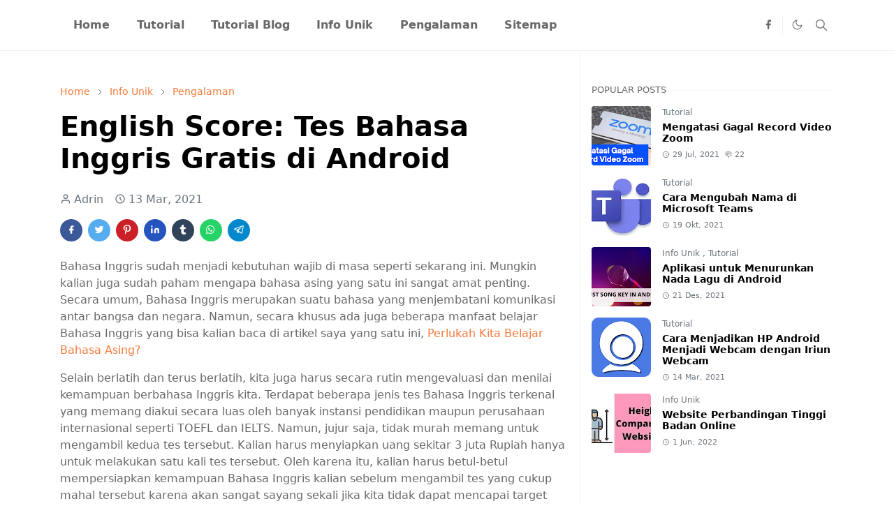

--- FILE ---
content_type: text/html; charset=UTF-8
request_url: https://www.adrinpunyablog.com/2021/03/english-score-test-bahasa-inggris-gratis-di-android.html
body_size: 23462
content:
<!DOCTYPE html>
<html dir='ltr' lang='id'>
<head>
  
  <!-- Google Tag Manager -->
<script>(function(w,d,s,l,i){w[l]=w[l]||[];w[l].push({'gtm.start':
new Date().getTime(),event:'gtm.js'});var f=d.getElementsByTagName(s)[0],
j=d.createElement(s),dl=l!='dataLayer'?'&l='+l:'';j.async=true;j.src=
'https://www.googletagmanager.com/gtm.js?id='+i+dl;f.parentNode.insertBefore(j,f);
})(window,document,'script','dataLayer','GTM-KFJ8KS4');</script>
<!-- End Google Tag Manager -->
  
<!-- Google tag (gtag.js) -->
<script async='async' src='https://www.googletagmanager.com/gtag/js?id=G-WGVLRLX3FW'></script>
<script>
  window.dataLayer = window.dataLayer || [];
  function gtag(){dataLayer.push(arguments);}
  gtag('js', new Date());

  gtag('config', 'G-WGVLRLX3FW');
</script>
<script>/*<![CDATA[*/function rmurl(e,t){var r=new RegExp(/\?m=0|&m=0|\?m=1|&m=1/g);return r.test(e)&&(e=e.replace(r,""),t&&window.history.replaceState({},document.title,e)),e}const currentUrl=rmurl(location.toString(),!0);null!==localStorage&&"dark"==localStorage.getItem("theme")&&(document.querySelector("html").className="dark-mode");/*]]>*/</script>
<meta content='text/html; charset=UTF-8' http-equiv='Content-Type'/>
<meta content='width=device-width,initial-scale=1' name='viewport'/>
<!-- Primary Meta Tags -->
<link href='https://www.adrinpunyablog.com/2021/03/english-score-test-bahasa-inggris-gratis-di-android.html' rel='canonical'/>
<meta content='https://www.adrinpunyablog.com/2021/03/english-score-test-bahasa-inggris-gratis-di-android.html' property='og:url'/>
<meta content=' AdrinPunyaBlog Team' name='author'/>
<meta content=' AdrinPunyaBlog' name='application-name'/>
<meta content='general' name='rating'/>
<!-- Favicon -->
<link href='https://www.adrinpunyablog.com/favicon.ico' rel='icon' type='image/x-icon'/>
<!-- Theme Color -->
<meta content='#ffffff' name='theme-color'/>
<meta content='#ffffff' name='msapplication-TileColor'/>
<meta content='#ffffff' name='msapplication-navbutton-color'/>
<meta content='#ffffff' name='apple-mobile-web-app-status-bar-style'/>
<meta content='yes' name='apple-mobile-web-app-capable'/>
<!-- Title -->
<title>English Score: Tes Bahasa Inggris Gratis di Android -  AdrinPunyaBlog</title>
<meta content='English Score: Tes Bahasa Inggris Gratis di Android -  AdrinPunyaBlog' name='title'/>
<meta content='English Score: Tes Bahasa Inggris Gratis di Android -  AdrinPunyaBlog' property='og:title'/>
<meta content='English Score: Tes Bahasa Inggris Gratis di Android -  AdrinPunyaBlog' name='twitter:title'/>
<!-- Image -->
<meta content='https://blogger.googleusercontent.com/img/b/R29vZ2xl/AVvXsEjoRYZwRz6ItJDYdydEl5qnmaQ3ngLEoMcd18t8J4IeCZK_kofu52Nik3Q6Hpo6X9WNi2vq_t3CjnWLN-Q4aF8JTaBYOrmlcGciXHnTTEYGLFhhEvFBqlifx9-S9hWpqsl0EhyTd11nldc/s320/BC_EnglishScore_logo_white_1024.png' property='og:image'/>
<meta content='https://blogger.googleusercontent.com/img/b/R29vZ2xl/AVvXsEjoRYZwRz6ItJDYdydEl5qnmaQ3ngLEoMcd18t8J4IeCZK_kofu52Nik3Q6Hpo6X9WNi2vq_t3CjnWLN-Q4aF8JTaBYOrmlcGciXHnTTEYGLFhhEvFBqlifx9-S9hWpqsl0EhyTd11nldc/s320/BC_EnglishScore_logo_white_1024.png' name='twitter:image'/>
<!-- Description -->
<meta content='English Score adalah aplikasi keluaran dari British Council yang menyediakan layanan tes kemampuan Bahasa Inggris secara gratis di Android' name='description'/>
<meta content='English Score adalah aplikasi keluaran dari British Council yang menyediakan layanan tes kemampuan Bahasa Inggris secara gratis di Android' property='og:description'/>
<meta content='English Score adalah aplikasi keluaran dari British Council yang menyediakan layanan tes kemampuan Bahasa Inggris secara gratis di Android' name='twitter:description'/>
<!-- Open Graph / Facebook -->
<meta content='' property='fb:app_id'/>
<meta content='' property='article:author'/>
<meta content='website' property='og:type'/>
<meta content='id' property='og:locale'/>
<meta content=' AdrinPunyaBlog' property='og:site_name'/>
<meta content='https://www.adrinpunyablog.com/2021/03/english-score-test-bahasa-inggris-gratis-di-android.html' property='og:url'/>
<meta content='English Score: Tes Bahasa Inggris Gratis di Android' property='og:image:alt'/>
<!-- Twitter -->
<meta content='' name='twitter:site'/>
<meta content='' name='twitter:creator'/>
<meta content='summary_large_image' name='twitter:card'/>
<meta content='https://www.adrinpunyablog.com/2021/03/english-score-test-bahasa-inggris-gratis-di-android.html' name='twitter:url'/>
<meta content='English Score: Tes Bahasa Inggris Gratis di Android' name='twitter:image:alt'/>
<!-- Feed -->
<link rel="alternate" type="application/atom+xml" title=" AdrinPunyaBlog - Atom" href="https://www.adrinpunyablog.com/feeds/posts/default" />
<link rel="alternate" type="application/rss+xml" title=" AdrinPunyaBlog - RSS" href="https://www.adrinpunyablog.com/feeds/posts/default?alt=rss" />
<link rel="service.post" type="application/atom+xml" title=" AdrinPunyaBlog - Atom" href="https://www.blogger.com/feeds/348442230167384127/posts/default" />

<link rel="alternate" type="application/atom+xml" title=" AdrinPunyaBlog - Atom" href="https://www.adrinpunyablog.com/feeds/5397387611167561697/comments/default" />
<link href='https://cdn.jsdelivr.net/npm/bootstrap@5.1.3/dist/css/bootstrap.min.css' media='print' onload='if(media!="all")media="all"' rel='stylesheet'/><noscript><link href='https://cdn.jsdelivr.net/npm/bootstrap@5.1.3/dist/css/bootstrap.min.css' rel='stylesheet'/></noscript>
<style id='page-skin-1' type='text/css'><!--
/*
-----------------------------------------------
JetTheme Blogger Template
Name		: JetTheme Core
Version		: 2.9
Designer	: jettheme
URL			: www.jettheme.com
-----------------------------------------------
*/
:root {
--bs-font-sans-serif: system-ui,-apple-system,Segoe UI,Helvetica Neue,Arial,Noto Sans,Liberation Sans,sans-serif,Apple Color Emoji,Segoe UI Emoji,Segoe UI Symbol,Noto Color Emoji;
--bs-body-bg: #ffffff;
--bs-body-color: #686868;
--jt-primary: #f67938;
--jt-heading-color: #000000;
--jt-heading-link: #000000;
--jt-heading-hover: #f67938;
--jt-link-color: #f67938;
--jt-link-hover: #f46013;
--jt-blockquote: #f67938;
--jt-btn-primary: #f67938;
--jt-btn-primary-hover: #f46013;
--jt-btn-light-hover: #000000;
--jt-border-light: #efefef;
--jt-bg-light: #f3f7f9;
--jt-archive-bg: #ffffff;
--jt-nav-color: #686868;
--jt-nav-hover: #f67938;
--jt-nav-selected: #f67938;
--jt-dropdown-bg: #ffffff;
--jt-dropdown-color: #686868;
--jt-dropdown-hover: #f67938;
--jt-dropdown-selected: #f67938;
--jt-header-bg: #ffffff;
--jt-header-color: #686868;
--jt-header-border: #efefef;
--jt-footer-bg: #212529;
--jt-footer-color: #9fa6ad;
--jt-footer-link: #9fa6ad;
--jt-footer-border: #323539;
--jt-socket-bg: #09080c;
--jt-socket-color: #9fa6ad;
}
.dark-mode {
--bs-body-bg: hsl(210, 11%, 15%);
--bs-body-color: hsl(210, 11%, 80%);
--jt-heading-color: hsl(210, 11%, 80%);
--jt-heading-link: hsl(210, 11%, 80%);
--jt-btn-light-hover: hsl(210, 11%, 85%);
--jt-border-light: hsl(210, 11%, 20%);
--jt-bg-light: hsl(210, 11%, 20%);
--jt-archive-bg: hsl(210, 11%, 17%);
--jt-nav-color: hsl(210, 11%, 70%);
--jt-dropdown-bg: hsl(210, 11%, 18%);
--jt-dropdown-color: hsl(210, 11%, 70%);
--jt-header-bg: hsl(210, 11%, 15%);
--jt-header-color: hsl(210, 11%, 80%);
--jt-header-border: hsl(210, 11%, 20%);
--jt-footer-bg: hsl(210, 11%, 15%);
--jt-footer-color: hsl(210, 11%, 80%);
--jt-footer-border: hsl(210, 11%, 20%);
--jt-socket-bg: hsl(210, 11%, 17%);
--jt-socket-color: hsl(210, 11%, 80%);
}
body {
font: normal normal 16px system-ui,-apple-system,Segoe UI,Helvetica Neue,Arial,Noto Sans,Liberation Sans,sans-serif,Apple Color Emoji,Segoe UI Emoji,Segoe UI Symbol,Noto Color Emoji;
color: var(--bs-body-color);
background-color: var(--bs-body-bg);
line-height: 1.5;
-webkit-font-smoothing: antialiased;
-moz-osx-font-smoothing: grayscale;
text-rendering: optimizeLegibility;
}
.d-block {
display:none;
}
.h1,.h2,.h3,.h4,.h5,.h6,
h1,h2,h3,h4,h5,h6 {
font: normal bold 40px var(--bs-font-sans-serif);
}
a {
transition-property: background-color, border-color, color, fill, stroke;
transition-timing-function: cubic-bezier(0.4, 0, 0.2, 1);
transition-duration: .3s;
text-decoration: none;
color: var(--jt-link-color);
}
a:hover {
color: var(--jt-link-hover);
}
.fs-7 {
font-size: 0.875rem;
}
.fs-8 {
font-size: 0.75rem;
}
.fs-9 {
font-size: 0.7rem;
}
.btn{
box-shadow: none !important
}
.btn-sm {
min-width: 32px;
min-height: 32px;
}
img,
svg,
iframe {
max-width:100%
}
img {
height:auto;
object-fit:cover;
}
label {
cursor: pointer;
}
.visually-hidden {
position: unset !important;
}
.form-control:focus {
box-shadow: none;
border-color: var(--jt-primary);
}
.form-control::placeholder {
opacity: .5;
}
.dropdown-toggle::after {
border-width: 0.25em 0.25em 0;
}
.dropdown-menu {
margin: 0;
padding: 0;
}
.px-3 {
padding-right: 1rem;
padding-left: 1rem;
}
.ratio:before{
content: none;
}
.ratio-1x1 {
padding-bottom: 100%;
}
.ratio-4x3 {
padding-bottom: 75%;
}
.ratio-16x9 {
padding-bottom: 56.25%;
}
.ratio-21x9 {
padding-bottom: 43%;
}
.object-cover {
object-fit: cover;
}
.jt-text-primary,
.hover-text-primary:hover,
input:checked ~ .check-text-primary {
color: var(--jt-primary)!important
}
.jt-btn-primary,
.jt-btn-outline-primary:hover {
color: #fff;
background-color: var(--jt-btn-primary);
border-color: var(--jt-btn-primary);
}
.jt-btn-light {
color: var(--bs-body-color);
background-color: var(--jt-bg-light);
border-color: var(--jt-bg-light);
}
.jt-btn-light:hover {
color: var(--jt-btn-light-hover);
}
.jt-btn-primary:hover,
.hover-btn-primary:hover,
input:checked + .jt-btn-outline-primary {
color: #fff !important;
background-color: var(--jt-btn-primary-hover)!important;
border-color: var(--jt-btn-primary-hover)!important
}
.jt-btn-outline-primary {
color: var(--jt-btn-primary);
border-color: var(--jt-btn-primary);
}
.jt-bg-primary {
background-color: var(--jt-primary)
}
.jt-bg-light {
background-color: var(--jt-bg-light)
}
.bg-archive {
background-color: var(--jt-archive-bg)
}
.jt-border-light {
border-color: var(--jt-border-light)!important;
}
input:checked ~ .d-block-check {
display: block !important;
}
input:checked ~ .d-none-check {
display: none !important;
}
.dropdown-menu,
.accordion-item,
.accordion-header {
background-color: var(--bs-body-bg);
color: var(--bs-body-color);
border-color: var(--jt-border-light);
}
.lazyload {
transition-property: opacity;
transition-timing-function: cubic-bezier(0.4, 0, 0.2, 1);
transition-duration: .3s;
opacity: 0;
}
.lazyload.loaded {
opacity: 1;
}
/* JetTheme Style */
pre {
background-color: var(--jt-bg-light);
margin-bottom: 1rem;
padding: 1rem;
font-size: 0.75rem;
}
blockquote {
border-left:  5px solid var(--jt-blockquote);
color: inherit;
font-size: 1.125rem;
margin-bottom: 1.5rem;
margin-top: 1.5rem;
padding-left: 1rem;
}
.header-animate.header-hidden {
transform: translateY(-100%);
box-shadow: none !important;
}
#header {
background-color: var(--jt-header-bg);
color: var(--jt-header-color);
transition-property: transform;
transition-timing-function: cubic-bezier(0.4, 0, 0.2, 1);
transition-duration: .3s;
min-height: 50px;
border-bottom: 1px solid var(--jt-header-border);
}
.header-social {
border-right: 1px solid var(--jt-header-border);
}
.jt-icon {
display: inline-block;
height: 1em;
vertical-align: -0.15em;
width: 1em;
fill:none;
stroke:currentColor;
stroke-linecap:round;
stroke-linejoin:round;
stroke-width:2;
}
.jt-icon-center {
font-family: sans-serif;
}
.icon-dark,
.dark-mode .icon-light {
display: none;
}
.dark-mode .icon-dark {
display: block;
}
#dark-toggler,
#search-toggler,
#navbar-toggler {
line-height: 1;
}
#dark-toggler {
font-size: 17px;
}
#footer {
background-color: var(--jt-footer-bg);
color: var(--jt-footer-color);
border-top: 1px solid var(--jt-footer-border);
}
#socket {
background-color: var(--jt-socket-bg);
color: var(--jt-socket-color);
}
#navbar {
z-index: 9999;
}
#navbar .menu-item {
position: relative;
}
#navbar .nav-link {
min-height: 40px;
}
#navbar .dropdown-toggle {
cursor: pointer;
align-items: center;
display: flex;
}
#navbar.d-block,
#navbar .dropdown-menu,
#navbar .nav-link,
#navbar .dropdown-toggle {
-webkit-transition: .3s;
-ms-transition: .3s;
-o-transition: .3s;
transition: .3s;
}
#navbar .navbar-nav > .menu-item > .nav-link {
font: normal bold 16px var(--bs-font-sans-serif);
line-height: 1.5;
color: var(--jt-nav-color);
}
#navbar .navbar-nav > .menu-item:hover > .nav-link,
#navbar .navbar-nav > .menu-item:hover > .dropdown-toggle {
color: var(--jt-nav-hover);
}
#navbar .navbar-nav > .menu-item > .nav-link.active,
#navbar .navbar-nav > .menu-item > .active ~ .dropdown-toggle {
color: var(--jt-nav-selected);
}
.logo-wrap {
width: 200px;
}
#search-header .dropdown-menu {
background-color:var(--jt-dropdown-bg);
color: var(--jt-dropdown-color);
border-color: var(--jt-header-border);
min-width: 300px;
right:0;
top:100%
}
.blog-admin {
display: none;
}
#pagination li + li {
margin-left: 5px;
}
.no-items {
display: none;
}
.feature-image,
.separator,
.tr-caption-container {
margin-bottom: 1rem;
}
.tr-caption-container {
width: 100%;
}
.separator a,
.tr-caption-container a {
margin: 0 !important;
padding: 0 !important;
}
.tr-caption {
font-size: 12px;
font-style: italic;
}
.widget:last-child {
margin-bottom: 0 !important;
}
#post-body .widget {
margin-top: 1.5rem;
}
.item-title {
color: var(--jt-heading-link);
}
.item-title:hover {
color: var(--jt-heading-hover);
}
#comment-editor{
width:100%
}
#primary .widget-title {
font-weight: 300;
text-transform: uppercase;
}
#footer .widget-title {
text-transform: uppercase;
}
#footer .widget-title,
#sidebar .widget-title {
font-size: 13px !important;
}
#footer .widget-title:after {
content: "";
display: block;
width: 50px;
border-bottom: 2px solid var(--jt-primary);
margin-top: 10px;
}
#primary .widget-title > span {
background-color: var(--bs-body-bg);
padding-right: 5px;
position: relative;
}
#main .widget-title:before,
#sidebar .widget-title:before {
background-color:  var(--jt-bg-light);
content: "";
height: 1px;
display: block;
position: absolute;
top: 50%;
transform: translateY(-50%);
width: 100%;
}
#main .widget-title:before {
border-right: 30px solid var(--jt-primary);
height: 5px;
}
.send-success:not(.loading) .contact-form-msg,
.send-error:not(.loading) .contact-form-msg {
display:block !important;
}
.send-success .contact-form-msg{
border-color: rgba(25,135,84,.3) !important;
}
.send-error .contact-form-msg{
border-color: rgba(255,193,7,.3) !important;
}
.send-success .contact-form-msg:before{
content: attr(data-success);
}
.send-error .contact-form-msg:before{
content: attr(data-error);
}
hr.example-ads:before {
content: "Advertisement here";
}
hr.example-ads {
background-color: var(--jt-bg-light);
border-radius: 0.25rem;
font-size: 0.875rem;
height: auto;
margin: 0;
opacity: 1;
padding: 1.5rem 0;
text-align: center;
}
body > .google-auto-placed {
margin: 0 auto 1.5rem;
max-width: 1108px;
}
.google-auto-placed > ins {
margin: 0 !important;
}
/* TYPOGRAPY */
.h1,h1{font-size:calc(1.375rem + 1.5vw)}
.h2,h2{font-size:calc(1.325rem + .9vw)}
.h3,h3{font-size:calc(1.3rem + .6vw)}
.h4,h4{font-size:calc(1.275rem + .3vw)}
.h5,h5{font-size:18px}
.h6,h6{font-size:16px}
.entry-title {
color: var(--jt-heading-color);
}
.entry-text h1,
.entry-text h2,
.entry-text h3,
.entry-text h4,
.entry-text h5,
.entry-text h6 {
color: var(--jt-heading-color);
padding-top: 1em;
margin-bottom: 1rem;
}
.entry-text li {
margin-bottom: 0.5rem;
}
/* Responsive Style */
@media (min-width: 576px) {
.ratio-sm-4x3 {
padding-bottom: 75%;
}
.ratio-sm-16x9 {
padding-bottom: 56.25%;
}
.border-sm-end {
border-right-width: 1px !important;
border-right-style: solid;
}
#post-pager .next-page {
border-left: 1px solid;
}
}
@media (min-width: 768px) {
.position-md-relative {
position: relative;
}
.border-md-end {
border-right-width: 1px !important;
border-right-style: solid;
}
}
@media (min-width: 992px) {
.d-lg-flex {
display: flex;
}
.col-lg-4 {
flex: 0 0 auto;
width: 33.33333333%;
}
.col-lg-8 {
flex: 0 0 auto;
width: 66.66666667%;
}
.border-lg-end {
border-right-width: 1px !important;
border-right-style: solid;
}
#navbar .navbar-nav > .menu-item {
display: flex;
}
#navbar .dropdown-menu {
background-color:var(--jt-dropdown-bg);
border-color: var(--jt-header-border);
margin-top: -10px;
display: block;
opacity: 0;
visibility: hidden;
pointer-events: none;
box-shadow: 5px 10px 10px -5px rgba(0, 0, 0, 0.14);
top:100%;
min-width: 150px;
}
#navbar .dropdown-menu .nav-link {
padding-right: 20px;
font-size: 15px;
color: var(--jt-dropdown-color);
}
#navbar .dropdown-menu .dropdown-toggle {
position: absolute;
right: 10px;
top: 20px;
}
#navbar .dropdown-menu .dropdown-menu {
left: 100%;
top: -1px;
}
#navbar .dropdown-menu .menu-item:hover > .nav-link,
#navbar .dropdown-menu .menu-item:hover > .dropdown-toggle {
color:  var(--jt-dropdown-hover);
}
#navbar .dropdown-menu .menu-item > .nav-link.active,
#navbar .dropdown-menu .menu-item > .active ~ .dropdown-toggle {
color:  var(--jt-dropdown-selected);
}
#navbar .menu-item:hover > .dropdown-menu {
opacity: 1;
visibility: visible;
pointer-events: unset;
margin: 0;
}
#navbar .navbar-nav > .menu-item > .nav-link {
padding: 1.5rem 1.2rem;
white-space:nowrap;
}
#navbar .navbar-nav > .menu-item > .dropdown-toggle {
bottom: 0;
pointer-events: none;
position: absolute;
right: 5px;
top: 3px;
}
#sidebar {
border-left: 1px solid var(--jt-border-light);
}
#footer-widget .widget {
margin-bottom: 0 !important;
}
}
@media (min-width: 1200px){
.container {
max-width: 1140px;
}
.h1,h1{font-size:40px}
.h2,h2{font-size:26px}
.h3,h3{font-size:22px}
.h4,h4{font-size:20px}
}
@media (min-width: 1400px) {
.container {
max-width: 1320px;
}
}
@media (max-width: 991.98px) {
input:checked ~ .dropdown-menu {
display: block;
}
input:checked + .dropdown-toggle {
color: var(--jt-dropdown-selected);
}
.logo-wrap {
width: 150px;
}
#search-header .dropdown-menu{
width: 100%;
}
#navbar {
background-color: var(--jt-header-bg);
padding-top: 70px;
padding-bottom: 30px;
position: fixed;
left: 0;
right: 0;
top: 0;
bottom: 0;
width: auto;
}
#navbar.d-block {
opacity: 0;
transform: translateX(-20%);
}
#navbar.show {
transform: translateX(0);
opacity: 1;
}
#navbar .navbar-nav {
max-height: 100%;
overflow-y: auto;
}
#navbar-toggle:checked ~ #header-main #navbar {
display:block;
}
#navbar .nav-link {
border-bottom: 1px solid var(--jt-header-border);
font-size: 16px !important;
color: var(--jt-dropdown-color);
}
#navbar .menu-item:hover > .nav-link {
color: var(--jt-dropdown-hover);
}
#navbar .active > .nav-link {
color: var(--jt-dropdown-selected);
}
#navbar .dropdown-toggle {
border-left: 1px solid var(--jt-header-border);
height: 2.5rem;
padding: 0 1rem;
position: absolute;
right: 0;
top: 0;
}
#navbar .dropdown-menu {
background-color: var(--jt-dropdown-bg);
border: none;
padding-left: 10px;
}
#sidebar {
border-top: 1px solid var(--jt-border-light);
}
}
@media (max-width: 575.98px) {
.feature-posts .item-thumbnail {
margin-bottom: -150px;
}
.feature-posts .item-thumbnail a {
border-radius: 0 !important;
box-shadow: none !important;
padding-bottom: 75%;
}
.feature-posts .item-content {
background-color: var(--bs-body-bg);
border: 5px solid;
border-radius: 0.25rem;
}
#post-pager .prev-page + .next-page {
border-top: 1px solid;
}
.full-width,
.px-3 .google-auto-placed {
margin-left: -1rem;
margin-right: -1rem;
width: auto !important;
}
#footer-widget .widget {
padding-left: 3rem;
padding-right: 3rem;
}
}
/*Your custom CSS is here*/

--></style>
<!-- Your Style and Script before </head> is here -->
</head><body class="d-block is-single"><textarea disabled readonly id="element-h" style="display:none"><style>/*<link href='https://www.blogger.com/dyn-css/authorization.css?targetBlogID=348442230167384127&amp;zx=abd81445-b6a1-43c1-828a-39a806df7553' media='none' onload='if(media!=&#39;all&#39;)media=&#39;all&#39;' rel='stylesheet'/><noscript><link href='https://www.blogger.com/dyn-css/authorization.css?targetBlogID=348442230167384127&amp;zx=abd81445-b6a1-43c1-828a-39a806df7553' rel='stylesheet'/></noscript>
<meta name='google-adsense-platform-account' content='ca-host-pub-1556223355139109'/>
<meta name='google-adsense-platform-domain' content='blogspot.com'/>

<!-- data-ad-client=ca-pub-1846481518476783 -->

</head><body>*/</style></textarea>
  
  <!-- Google Tag Manager (noscript) -->
<noscript><iframe src="https://www.googletagmanager.com/ns.html?id=GTM-KFJ8KS4"
height="0" width="0" style="display:none;visibility:hidden"></iframe></noscript>
<!-- End Google Tag Manager (noscript) -->

<header class='header-animate sticky-top navbar py-0 navbar-expand-lg' content='itemid' id='header' itemid='#header' itemscope='itemscope' itemtype='https://schema.org/WPHeader'>
<input class='d-none' id='navbar-toggle' type='checkbox'/>
<div class='container position-relative px-3 flex-nowrap section' id='header-main'>
<div class='widget LinkList d-flex align-self-stretch align-items-center order-lg-1 ms-auto' data-version='2' id='LinkList10'>
<div class='header-social d-flex pe-1'><a aria-label='facebook' class='px-2 text-reset jt-icon-center i-facebook' href='https://www.facebook.com/Adrinpunyablog-111180908099725' rel='noopener' target='_blank'><svg aria-hidden='true' class='jt-icon'><use xlink:href='#i-facebook'></use></svg></a></div>
<div class='d-flex align-self-stretch align-items-center ps-1' id='dark-header'>
<label aria-label='Toggle Dark Mode' class='p-2 jt-icon-center' id='dark-toggler'><svg aria-hidden='true' class='jt-icon'><use class='icon-light' xlink:href='#i-moon'></use><use class='icon-dark' xlink:href='#i-sun'></use></svg></label>
</div>
<div class='d-flex align-self-stretch align-items-center position-md-relative' id='search-header'>
<input class='d-none' id='search-toggle' type='checkbox'/>
<label aria-label='Toggle search' class='p-2 check-text-primary hover-text-primary jt-icon-center' for='search-toggle' id='search-toggler'><svg aria-hidden='true' class='fs-5 jt-icon'><use xlink:href='#i-search'></use></svg></label>
<div class='dropdown-menu p-1 shadow-sm d-block-check'>
<form action='https://www.adrinpunyablog.com/search' class='input-group' method='GET' target='_top'>
<input class='form-control fs-7 border-0 rounded-0 bg-transparent text-reset' id='search-input' name='q' placeholder='Enter your search' required='required' type='text' value=''/>
<input name='max-results' type='hidden' value='10'/>
<button class='btn btn-sm fw-bold py-2 px-4 rounded-pill border-0 jt-btn-primary m-0' type='submit'>Search</button>
</form>
</div>
</div>
<div class='d-flex align-self-stretch align-items-center d-lg-none'>
<label aria-label='Toggle navigation' class='p-1 jt-icon-center hover-text-primary' for='navbar-toggle' id='navbar-toggler'><svg aria-hidden='true' class='fs-3 jt-icon'><use xlink:href='#i-menu'></use></svg></label>
</div>
</div><div class='widget LinkList collapse navbar-collapse' data-version='2' id='navbar'>
<label class='d-flex position-absolute fs-1 d-lg-none mt-4 me-4 top-0 end-0' for='navbar-toggle'><svg aria-hidden='true' class='jt-icon'><use xlink:href='#i-close'></use></svg></label>
<ul class='navbar-nav px-4 p-lg-0 container' itemscope='itemscope' itemtype='http://schema.org/SiteNavigationElement' role='menu'>
<li class="menu-item"><a class='nav-link' href='/' itemprop='url' role='menuitem'>
<span itemprop='name'>Home</span></a>
</li><li class="menu-item"><a class='nav-link' href='https://www.adrinpunyablog.com/search/label/Tutorial' itemprop='url' role='menuitem'>
<span itemprop='name'>Tutorial</span></a>
</li><li class="menu-item"><a class='nav-link' href='https://www.adrinpunyablog.com/search/label/Tutorial%20Blog' itemprop='url' role='menuitem'>
<span itemprop='name'>Tutorial Blog</span></a>
</li><li class="menu-item"><a class='nav-link' href='https://www.adrinpunyablog.com/search/label/Info%20Unik' itemprop='url' role='menuitem'>
<span itemprop='name'>Info Unik</span></a>
</li><li class="menu-item"><a class='nav-link' href='https://www.adrinpunyablog.com/search/label/Pengalaman' itemprop='url' role='menuitem'>
<span itemprop='name'>Pengalaman</span></a>
</li><li class="menu-item"><a class='nav-link' href='/p/sitemap.html' itemprop='url' role='menuitem'>
<span itemprop='name'>Sitemap</span></a></li></ul>
</div></div>
</header>
<!--Main Content-->
<div id='primary'>
<div class='container px-0'>
<div class='d-lg-flex' id='main-content'>
<div class='col-lg-8 px-3' id='main'>
<div class='pt-4 section' id='before-post'><div class='widget HTML position-relative mb-4' data-version='2' id='HTML12'>
<div class='widget-content text-break'><ins class="adsbygoogle"
     style="display:block"
     data-ad-client="ca-pub-1846481518476783"
     data-ad-slot="3217850814"
     data-ad-format="auto"
     data-full-width-responsive="true"></ins>
<script>
     (adsbygoogle = window.adsbygoogle || []).push({});
</script></div>
</div></div>
<div class='pt-4 pb-5 section' id='blog-post'><div class='widget Blog' data-version='2' id='Blog1'>
<div itemscope='itemscope' itemtype='https://schema.org/BreadcrumbList' style='--bs-breadcrumb-divider: url("data:image/svg+xml,%3Csvg xmlns=&#39;http://www.w3.org/2000/svg&#39; height=&#39;8&#39; width=&#39;8&#39; fill=&#39;none&#39; viewbox=&#39;0 0 24 24&#39; stroke=&#39;%23686868&#39;%3E%3Cpath stroke-linecap=&#39;round&#39; stroke-linejoin=&#39;round&#39; stroke-width=&#39;1&#39; d=&#39;M 0.5,0.5 4,4 0.5,7.5&#39;/%3E%3C/svg%3E");'>
<ol class='breadcrumb d-block text-nowrap fs-7 overflow-hidden text-truncate'>
<li class='breadcrumb-item d-inline-block' itemprop='itemListElement' itemscope='itemscope' itemtype='https://schema.org/ListItem'>
<a href='https://www.adrinpunyablog.com/' itemprop='item' rel='tag' title='Home'><span itemprop='name'>Home</span></a>
<meta content='1' itemprop='position'/>
</li>
<li class='breadcrumb-item d-inline-block' itemprop='itemListElement' itemscope='itemscope' itemtype='https://schema.org/ListItem'>
<a href='https://www.adrinpunyablog.com/search/label/Info%20Unik?max-results=10' itemprop='item' rel='tag' title='Info Unik'><span itemprop='name'>Info Unik</span></a>
<meta content='2' itemprop='position'/>
</li>
<li class='breadcrumb-item d-inline-block' itemprop='itemListElement' itemscope='itemscope' itemtype='https://schema.org/ListItem'>
<a href='https://www.adrinpunyablog.com/search/label/Pengalaman?max-results=10' itemprop='item' rel='tag' title='Pengalaman'><span itemprop='name'>Pengalaman</span></a>
<meta content='3' itemprop='position'/>
</li>
</ol>
</div>
<article class='mb-5' id='single-content'>
<script type='application/ld+json'>
{
  "@context": "http://schema.org/",
  "@type": "NewsArticle",
  "mainEntityOfPage": {
    "@type": "WebPage",
    "@id": "https://www.adrinpunyablog.com/2021/03/english-score-test-bahasa-inggris-gratis-di-android.html"
  },
  "author": {
    "@type": "Person",
    "name": "Adrin",
    "url": "<!--Can't find substitution for tag [post.author.profileUrl]-->"
  },
  "publisher": {
    "@type": "Organization",
    "name": " AdrinPunyaBlog"
  },
  "headline": "English Score: Tes Bahasa Inggris Gratis di Android",
  "description": "English Score adalah aplikasi keluaran dari British Council yang menyediakan layanan tes kemampuan Bahasa Inggris secara gratis di Android",
  "image": "https://blogger.googleusercontent.com/img/b/R29vZ2xl/AVvXsEjoRYZwRz6ItJDYdydEl5qnmaQ3ngLEoMcd18t8J4IeCZK_kofu52Nik3Q6Hpo6X9WNi2vq_t3CjnWLN-Q4aF8JTaBYOrmlcGciXHnTTEYGLFhhEvFBqlifx9-S9hWpqsl0EhyTd11nldc/s320/BC_EnglishScore_logo_white_1024.png",
  "datePublished": "2021-03-13T20:41:00+07:00",
  "dateModified": "2021-03-14T12:23:24+07:00"
}
</script>
<header class='entry-header mb-3'>
<h1 class='entry-title mb-4'>English Score: Tes Bahasa Inggris Gratis di Android</h1>
<div class='entry-meta mb-3 text-secondary d-flex flex-wrap fw-light'>
<div class='me-3'><svg aria-hidden='true' class='me-1 jt-icon'><use xlink:href='#i-user'></use></svg>Adrin</div>
<div class='me-3'><svg aria-hidden='true' class='me-1 jt-icon'><use xlink:href='#i-clock'></use></svg><span class='date-format' data-date='2021-03-13T20:41:00+07:00'>13 Mar, 2021</span></div>
</div>
</header>
<div class='social-share mb-3'>
<div class='d-flex fs-5'>
<a class='me-2 mb-2 btn btn-sm jt-icon-center text-white rounded-pill' href='https://www.facebook.com/sharer.php?u=https://www.adrinpunyablog.com/2021/03/english-score-test-bahasa-inggris-gratis-di-android.html' rel='nofollow noopener noreferrer' style='background-color:#3b5998' target='_blank' title='Facebook Share'><svg aria-hidden='true' class='jt-icon'><use xlink:href='#i-facebook'></use></svg></a>
<a class='me-2 mb-2 btn btn-sm jt-icon-center text-white rounded-pill' href='https://twitter.com/intent/tweet?url=https://www.adrinpunyablog.com/2021/03/english-score-test-bahasa-inggris-gratis-di-android.html' rel='nofollow noopener noreferrer' style='background-color:#55acee' target='_blank' title='Tweet This'><svg aria-hidden='true' class='jt-icon'><use xlink:href='#i-twitter'></use></svg></a>
<a class='me-2 mb-2 btn btn-sm jt-icon-center text-white rounded-pill' href='https://pinterest.com/pin/create/button/?url=https://www.adrinpunyablog.com/2021/03/english-score-test-bahasa-inggris-gratis-di-android.html&media=https://blogger.googleusercontent.com/img/b/R29vZ2xl/AVvXsEjoRYZwRz6ItJDYdydEl5qnmaQ3ngLEoMcd18t8J4IeCZK_kofu52Nik3Q6Hpo6X9WNi2vq_t3CjnWLN-Q4aF8JTaBYOrmlcGciXHnTTEYGLFhhEvFBqlifx9-S9hWpqsl0EhyTd11nldc/s320/BC_EnglishScore_logo_white_1024.png' rel='nofollow noopener noreferrer' style='background-color:#cb2027' target='_blank' title='Pin It'><svg aria-hidden='true' class='jt-icon'><use xlink:href='#i-pinterest'></use></svg></a>
<a class='me-2 mb-2 btn btn-sm jt-icon-center text-white rounded-pill' href='https://www.linkedin.com/sharing/share-offsite/?url=https://www.adrinpunyablog.com/2021/03/english-score-test-bahasa-inggris-gratis-di-android.html' rel='nofollow noopener noreferrer' style='background-color:#2554bf' target='_blank' title='Linkedin Share'><svg aria-hidden='true' class='jt-icon'><use xlink:href='#i-linkedin'></use></svg></a>
<a class='me-2 mb-2 btn btn-sm jt-icon-center text-white rounded-pill' href='https://www.tumblr.com/share/link?url=https://www.adrinpunyablog.com/2021/03/english-score-test-bahasa-inggris-gratis-di-android.html' rel='nofollow noopener noreferrer' style='background-color:#314358' target='_blank' title='Tumblr Share'><svg aria-hidden='true' class='jt-icon'><use xlink:href='#i-tumblr'></use></svg></a>
<a class='me-2 mb-2 btn btn-sm jt-icon-center text-white rounded-pill' href='https://wa.me/?text=https://www.adrinpunyablog.com/2021/03/english-score-test-bahasa-inggris-gratis-di-android.html' rel='nofollow noopener noreferrer' style='background-color:#25d366' target='_blank' title='Share to whatsapp'><svg aria-hidden='true' class='jt-icon'><use xlink:href='#i-whatsapp'></use></svg></a>
<a class='me-2 mb-2 btn btn-sm jt-icon-center text-white rounded-pill' href='https://t.me/share/url?url=https://www.adrinpunyablog.com/2021/03/english-score-test-bahasa-inggris-gratis-di-android.html' rel='nofollow noopener noreferrer' style='background-color:#0088cc' target='_blank' title='Share to telegram'><svg aria-hidden='true' class='jt-icon'><use xlink:href='#i-telegram'></use></svg></a>
</div>
</div>
<div class='entry-text text-break mb-5' id='post-body'>
<p>Bahasa Inggris sudah menjadi kebutuhan wajib di masa seperti sekarang ini. Mungkin kalian juga sudah paham mengapa bahasa asing yang satu ini sangat amat penting. Secara umum, Bahasa Inggris merupakan suatu bahasa yang menjembatani komunikasi antar bangsa dan negara. Namun, secara khusus ada juga beberapa manfaat belajar Bahasa Inggris yang bisa kalian baca di artikel saya yang satu ini, <a href="https://www.adrinpunyablog.com/2021/02/perlukah-kita-belajar-bahasa-asing.html" target="_blank">Perlukah Kita Belajar Bahasa Asing?</a></p><p>Selain berlatih dan terus berlatih, kita juga harus secara rutin mengevaluasi dan menilai kemampuan berbahasa Inggris kita. Terdapat beberapa jenis tes Bahasa Inggris terkenal yang memang diakui secara luas oleh banyak instansi pendidikan maupun perusahaan internasional seperti TOEFL dan IELTS. Namun, jujur saja, tidak murah memang untuk mengambil kedua tes tersebut. Kalian harus menyiapkan uang sekitar 3 juta Rupiah hanya untuk melakukan satu kali tes tersebut. Oleh karena itu, kalian harus betul-betul mempersiapkan kemampuan Bahasa Inggris kalian sebelum mengambil tes yang cukup mahal tersebut karena akan sangat sayang sekali jika kita tidak dapat mencapai target nilai yang kita inginkan, sedangkan sejumlah uang telah melayang.&nbsp;</p><p>Di luar sana banyak instansi pendidikan seperti universitas ataupun lembaga kursus Bahasa Inggris yang menyediakan TOEFL maupun IELTS prediction test. Tes prediksi ini cenderung cukup murah dibandingkan dengan tes aslinya, meski begitu sistem tes, soal, penilaian, dan lain-lain disesuaikan dengan dengan tes aslinya, sehingga kita dapat berlatih menyesuaikan diri dengan tes aslinya nantinya. Saya pernah mengambil tes prediksi TOEFL di beberapa tempat seperti universitas saya dan di tempat kursus Bahasa Inggris. Sejauh yang saya ingat, untuk tes prediksi TOEFL sendiri, biaya yang saya keluarkan untuk setiap tesnya sekitar 100-150 ribu Rupiah.</p><p>Tes prediksi TOEFL dan IELTS memang relatif lebih murah dibandingkan dengan harga tes aslinya. Namun, bagaimana kalau kita hanya iseng ingin mengukur kemampuan Bahasa Inggris kita yang kalau bisa tanpa mengeluarkan biaya apapun? Saya juga sebenarnya agak berat untuk mengeluarkan uang sekitar 100-150 ribu hanya untuk tes prediksi tersebut karena memang saya hanya seorang mahasiswa yang merantau di kota orang, uang segitu sudah sangat cukup bahkan untuk saya gunakan makan selama satu minggu hehe :D. Tapi memang saat itu saya mengambil tes prediksi TOEFL karena kebutuhan dari pihak kampus.&nbsp;</p><p>Untuk menjawab pertanyaan dari paragraf sebelumnya. Saya kenalkan kalian kepada aplikasi bernama English Score. Aplikasi ini tersedia di <a href="https://play.google.com/store/apps/details?id=com.englishscore&amp;referrer=adjust_reftag%3DcAxun8dZHkcOv%26utm_source%3DEnglishScore%2B-%2BContent%2BMarketing%26utm_campaign%3DWebsite%26utm_content%3DHomepage%26utm_term%3DAndroid" target="_blank">Google Play Store</a> di Android. Aplikasi English Score ini merupakan aplikasi keluaran dari British Council. British Council sendiri merupakan salah satu organisasi dari Inggris yang bergerak di bidang pendidikan dan kebudayaan. Perlu kalian ketahui juga British Council merupakan pencetus dan yang menjalankan tes IELTS secara resmi bersama IDP dari Australia. Jadi sangat meyakinkan dan terpercaya sekali bukan teman-teman?</p><p></p><table align="center" cellpadding="0" cellspacing="0" class="tr-caption-container" style="margin-left: auto; margin-right: auto;"><tbody><tr><td style="text-align: center;"><a href="https://blogger.googleusercontent.com/img/b/R29vZ2xl/AVvXsEjoRYZwRz6ItJDYdydEl5qnmaQ3ngLEoMcd18t8J4IeCZK_kofu52Nik3Q6Hpo6X9WNi2vq_t3CjnWLN-Q4aF8JTaBYOrmlcGciXHnTTEYGLFhhEvFBqlifx9-S9hWpqsl0EhyTd11nldc/s1024/BC_EnglishScore_logo_white_1024.png" style="margin-left: auto; margin-right: auto;"><img border="0" data-original-height="1024" data-original-width="1024" height="320" src="https://blogger.googleusercontent.com/img/b/R29vZ2xl/AVvXsEjoRYZwRz6ItJDYdydEl5qnmaQ3ngLEoMcd18t8J4IeCZK_kofu52Nik3Q6Hpo6X9WNi2vq_t3CjnWLN-Q4aF8JTaBYOrmlcGciXHnTTEYGLFhhEvFBqlifx9-S9hWpqsl0EhyTd11nldc/s320/BC_EnglishScore_logo_white_1024.png" /></a></td></tr><tr><td class="tr-caption" style="text-align: center;">Logo English Score (Sumber: www.englishscore.com)<br /></td></tr></tbody></table><br />Untuk langkah tesnya sendiri juga cukup mudah teman-teman, pertama-tama kalian bisa mengunduh aplikasi English Score:Free British Council English Test di Google Play Store kalian atau kalian bisa klik di <a href="https://play.google.com/store/apps/details?id=com.englishscore&amp;referrer=adjust_reftag%3DcAxun8dZHkcOv%26utm_source%3DEnglishScore%2B-%2BContent%2BMarketing%26utm_campaign%3DWebsite%26utm_content%3DHomepage%26utm_term%3DAndroid" target="_blank">link ini</a>. Setelah itu kalian registrasi akun, cek headset, webcam, dan mulai tes.<p></p><h3 style="text-align: left;">Teknis Tes</h3><p style="text-align: left;">Ada 4 aspek penilaian yang diujikan, diantaranya adalah <span>grammar, vocabulary, listening and reading skills. Kalian hanya diberi waktu maksimal 40 menit untuk menyelesaikan tes-tes tersebut. Selama tes, kalian diwajibkan untuk menyalakan webcam kalian ya.&nbsp;</span></p><p style="text-align: left;"><span></span></p><table align="center" cellpadding="0" cellspacing="0" class="tr-caption-container" style="margin-left: auto; margin-right: auto;"><tbody><tr><td style="text-align: center;"><a href="https://blogger.googleusercontent.com/img/b/R29vZ2xl/AVvXsEiOLTuYF45uA62o3BW52PxfUhvudlo4ZuMk61F9_BAf_DGj0GXamqQID0fBHWb_iox2MDDOsHplsXQinn9_Ze453OXLmPVlymvMsmJjrIihNL8Fvbwv44gu5l3mPGeKbduhXwAdSPNacE0/s1080/6d3034e0b3ac8443b0f301e8baa1188b.jpg" style="margin-left: auto; margin-right: auto;"><img border="0" data-original-height="1080" data-original-width="1080" height="320" src="https://blogger.googleusercontent.com/img/b/R29vZ2xl/AVvXsEiOLTuYF45uA62o3BW52PxfUhvudlo4ZuMk61F9_BAf_DGj0GXamqQID0fBHWb_iox2MDDOsHplsXQinn9_Ze453OXLmPVlymvMsmJjrIihNL8Fvbwv44gu5l3mPGeKbduhXwAdSPNacE0/s320/6d3034e0b3ac8443b0f301e8baa1188b.jpg" /></a></td></tr><tr><td class="tr-caption" style="text-align: center;">Contoh Soal (Sumber: www.socialpeta.com)<br /></td></tr></tbody></table><p></p><h3 style="text-align: left;"><span>Penilaian</span></h3><p><span>English Score akan memberikan nilai mulai dari 0 hingga 599. Selain itu, nilai yang kalian dapatkan juga bisa dibandingkan dengan nilai IELTS maupun level CEFR nantinya. Kalian bisa mengkonversi nilai English Score yang kalian dapatkan dengan CEFR ataupun IELTS menggunakan tabel di bawah ini.<br /></span></p><p></p><table align="center" cellpadding="0" cellspacing="0" class="tr-caption-container" style="margin-left: auto; margin-right: auto;"><tbody><tr><td style="text-align: center;"><a href="https://blogger.googleusercontent.com/img/b/R29vZ2xl/AVvXsEj7PMcSITLTbb8qvvqITlZQ4SP8_YTlNNJcm2nlxRNWTZg6-9EgaixB6Z6KV1EV1Km6pCUpR5x3gW_UOrzjJ62SWKLe6kluA03jK4V2YjwmQKAl7DbXlVLkJ0QSpVW2_o8BIpaWibmPMV8/s969/Tabel+Konversi+Skor.jpg" style="margin-left: auto; margin-right: auto;"><img border="0" data-original-height="947" data-original-width="969" height="391" src="https://blogger.googleusercontent.com/img/b/R29vZ2xl/AVvXsEj7PMcSITLTbb8qvvqITlZQ4SP8_YTlNNJcm2nlxRNWTZg6-9EgaixB6Z6KV1EV1Km6pCUpR5x3gW_UOrzjJ62SWKLe6kluA03jK4V2YjwmQKAl7DbXlVLkJ0QSpVW2_o8BIpaWibmPMV8/w400-h391/Tabel+Konversi+Skor.jpg" width="400" /></a></td></tr><tr><td class="tr-caption" style="text-align: center;">Tabel Konversi Nilai English Score<br /></td></tr></tbody></table><p></p><h3 style="text-align: left;">Sertifikat</h3><p style="text-align: left;">Setelah kalian menyelesaikan ujian Bahasa Inggris kalian dengan English Score, kalian akan mendapatkan nilai hasil ujian kalian berikut tawaran pembelian sertifikasi yang bisa kalian beli sebagai bukti sertifikasi nilai ujian. Kalau kalian tidak membutuhkan sertifikat kalian bisa klik untuk tidak ingin membeli sertifikat ini.<br /></p><p style="text-align: left;">Sertifikat ini nantinya bisa kalian pasang di profil LinkeDin kalian. Sertifikat yang dikeluarkan oleh English Score ini juga diakui di beberapa perusahaan dan instansi internasional lho. Untuk lebih lengkapnya, kalian bisa lihat di <a href="https://www.englishscore.com/employer-directory/" target="_blank">link berikut ini</a>.</p><p style="text-align: left;"></p><table align="center" cellpadding="0" cellspacing="0" class="tr-caption-container" style="margin-left: auto; margin-right: auto;"><tbody><tr><td style="text-align: center;"><a href="https://blogger.googleusercontent.com/img/b/R29vZ2xl/AVvXsEibKQ6sSqCzVKEw99bxW1LpUpzTVb8ZmgLZ1oBdp3Hx68L_f1mnunb-BOKQmWKhzv9xZvzyha7NWprr9WOu9inMHp7JulgzGOm3C7mLCOVB0nKg0Yq08jSbc11VKNHzrymbKdpWcC4hnSA/s1024/Cert_Mohawk_Tier2-1-731x1024.png" style="margin-left: auto; margin-right: auto;"><img border="0" data-original-height="1024" data-original-width="731" height="320" src="https://blogger.googleusercontent.com/img/b/R29vZ2xl/AVvXsEibKQ6sSqCzVKEw99bxW1LpUpzTVb8ZmgLZ1oBdp3Hx68L_f1mnunb-BOKQmWKhzv9xZvzyha7NWprr9WOu9inMHp7JulgzGOm3C7mLCOVB0nKg0Yq08jSbc11VKNHzrymbKdpWcC4hnSA/s320/Cert_Mohawk_Tier2-1-731x1024.png" /></a></td></tr><tr><td class="tr-caption" style="text-align: center;">Contoh Sertifikat (www.coursejoiner.com)<br /></td></tr></tbody></table><p></p><h3 style="text-align: left;">Pengalaman Menggunakan English Score</h3><p>Awalnya saya secara tidak sengaja menemukan aplikasi English Score ini di salah satu video Youtube ketika saya belajar Bahasa Inggris. Karena terdapat embel-embel "gratis". Tanpa basa-basi langsung saya download dan coba tes Bahasa Inggris dengan English Score ini. Gila! Jujur saja, soalnya berat-berat banget, banyak kata-kata maupun kalimat yang masih asing bagi saya. Bacaannya pun bukan bacaan-bacaan ringan sehari-hari, bacaannya banyak yang ilmiah cuy haha. Listeningnya juga gk kalah susah, seingat saya kebanyakan listeningnya menggunakan logat Inggris UK, udah susah, mereka ngomongnya cepet lagi. Haha.</p><p>Pada tes awal yang saya lakukan, kurang lebih saya hanya mendapat nilai sekitar 380an, setara dengan level B1. Terus minggu depannya saya coba tes lagi, eh hasilnya malah turun ke angka 320an wkwkw, meskipun masih sama-sama di level B1, tapi saya agak kecewa. Akhirnya hampir setiap minggu saya coba tes Bahasa Inggris dari English Score ini, hingga pada percobaan ke 5 kalau tidak salah saya mendapat nilai yang cukup memuaskan, yakni 566 atau setara dengan level C1. Wow kaget dan bangga saya haha. Oh ya, setiap saya tes soalnya banyak berubah dan berbeda kok, jadi aplikasi ini punya database soal yang banyak ataupun soal yang diupdate setiap minggunya.<br /><span></span></p><p><span>Saya sangat menyarankan kalian untuk mendownload dan mencoba tes menggunakan aplikasi English Score ini. Selain gratis, soal-soal yang diujikan pun bisa jadi latihan atau persiapan kalian untuk tes-tes besar seperti TOEFL dan IELTS.</span></p><table align="center" cellpadding="0" cellspacing="0" class="tr-caption-container" style="margin-left: auto; margin-right: auto;"><tbody><tr><td style="text-align: center;"><a href="https://blogger.googleusercontent.com/img/b/R29vZ2xl/AVvXsEiBnwWpLVkaPSbjsL0xJ0FzF_gqYohcXOrOF_SV6u_w3bablm5ceipV_0du38jMoPHCgsHq_LbksXfN4ggmsWuW_lgv6lqxrCpQROOf9fbQ9bdwIb6rPWS2qnuRmiDjxYnW9nlOAJM_JXY/s1793/Skor.jpg" style="margin-left: auto; margin-right: auto;"><img border="0" data-original-height="1793" data-original-width="1001" height="320" src="https://blogger.googleusercontent.com/img/b/R29vZ2xl/AVvXsEiBnwWpLVkaPSbjsL0xJ0FzF_gqYohcXOrOF_SV6u_w3bablm5ceipV_0du38jMoPHCgsHq_LbksXfN4ggmsWuW_lgv6lqxrCpQROOf9fbQ9bdwIb6rPWS2qnuRmiDjxYnW9nlOAJM_JXY/s320/Skor.jpg" /></a></td></tr><tr><td class="tr-caption" style="text-align: center;">Hasil tes<br /></td></tr></tbody></table><br /><table align="center" cellpadding="0" cellspacing="0" class="tr-caption-container" style="margin-left: auto; margin-right: auto;"><tbody><tr><td style="text-align: center;"><a href="https://blogger.googleusercontent.com/img/b/R29vZ2xl/AVvXsEj8TKcluc7EwsLjF3mSqMZqqsUICTXmtFca9a1kmPTh1Psbf5B6NJ8SePTkXVDZ-ta-UUNivsNSWFHnV3SYcZwiaACuDiUMznZjDXzjwQXV7VvIk1gbG51qGVDYZTMVF392G0sasybrkaU/s1893/159551.jpg" style="margin-left: auto; margin-right: auto;"><img border="0" data-original-height="1893" data-original-width="993" height="320" src="https://blogger.googleusercontent.com/img/b/R29vZ2xl/AVvXsEj8TKcluc7EwsLjF3mSqMZqqsUICTXmtFca9a1kmPTh1Psbf5B6NJ8SePTkXVDZ-ta-UUNivsNSWFHnV3SYcZwiaACuDiUMznZjDXzjwQXV7VvIk1gbG51qGVDYZTMVF392G0sasybrkaU/s320/159551.jpg" /></a></td></tr><tr><td class="tr-caption" style="text-align: center;">Hasil nilai tes Grammar dan Vocabulary<br /></td></tr></tbody></table><p><span></span></p><table align="center" cellpadding="0" cellspacing="0" class="tr-caption-container" style="margin-left: auto; margin-right: auto;"><tbody><tr><td style="text-align: center;"><a href="https://blogger.googleusercontent.com/img/b/R29vZ2xl/AVvXsEgHDSnwHDohwpfj8rAnqN0gMZMcxcP37jLZetPVjn7GteZ3mSbxOIy3SX4DVMkMkHYbuzWgYxWUHka37Pr5YaUeoe1nPubFRixWuyqQ6XexTp6pcACCNM4n04drA3FNUtTBTNsdYAmuIiI/s1857/159550.jpg" style="margin-left: auto; margin-right: auto;"><img border="0" data-original-height="1857" data-original-width="1029" height="320" src="https://blogger.googleusercontent.com/img/b/R29vZ2xl/AVvXsEgHDSnwHDohwpfj8rAnqN0gMZMcxcP37jLZetPVjn7GteZ3mSbxOIy3SX4DVMkMkHYbuzWgYxWUHka37Pr5YaUeoe1nPubFRixWuyqQ6XexTp6pcACCNM4n04drA3FNUtTBTNsdYAmuIiI/s320/159550.jpg" /></a></td></tr><tr><td class="tr-caption" style="text-align: center;">Hasil nilai tes Reading dan Listening<br /></td></tr></tbody></table><p></p><p><span>Ada banyak sekali website maupun aplikasi di internet yang menyediakan berbagai tes Bahasa Inggris online secara gratis. Kalian bisa gunakan sarana-sarana tersebut untuk mengukur kemampuan Bahasa Inggris kalian. Semoga artikel ini dapat bermanfaat bagi kalian. Semangat dan selamat mencoba!<br /></span></p>
</div>
<div class='entry-tag'>
</div>
</article>
<div class='position-fixed start-0 top-50 blog-admin pid-2110097814'>
<a class='d-block btn btn-sm jt-btn-light rounded-0' href='https://www.blogger.com/blog/posts/348442230167384127' rel='nofollow noopener noreferrer' target='_blank' title='Dashboard'><svg aria-hidden='true' class='jt-icon'><use xlink:href='#i-menu'></use></svg></a><a class='d-block btn btn-sm jt-btn-light rounded-0' href='https://www.blogger.com/blog/post/edit/348442230167384127/5397387611167561697' rel='nofollow noopener noreferrer' target='_blank' title='Edit post'><svg aria-hidden='true' class='jt-icon'><use xlink:href='#i-edit'></use></svg></a>
</div>
<div class='d-sm-flex border-top border-bottom jt-border-light mb-5' id='post-pager'>
<a class='d-block prev-page col-sm-6 py-3 pe-sm-3 border-sm-bottom jt-border-light text-reset text-center text-sm-start' href='https://www.adrinpunyablog.com/2021/03/cara-menjadikan-hp-android-menjadi-webcam-dengan-iriun-webcam.html'>
<span class='d-block pe-2 fs-7 fw-light'><svg aria-hidden='true' class='jt-icon'><use xlink:href='#i-arrow-l'></use></svg>Next Post</span>
</a>
<a class='d-block next-page col-sm-6 py-3 ps-sm-3 jt-border-light text-center text-sm-end text-reset ms-auto' href='https://www.adrinpunyablog.com/2021/03/Cara-Menghapus-Bahasa-Inggris-dari-Bahasa-Indonesia-di-Duolingo.html'>
<span class='d-block ps-2 fs-7 fw-light'>Previous Post <svg aria-hidden='true' class='jt-icon'><use xlink:href='#i-arrow-r'></use></svg></span>
</a>
</div>
<div class='comments threaded mb-5' id='comments'>
<div class='widget-title position-relative mb-3 text-uppercase fw-light'>
<span>No Comment</span>
</div>
<div class='comments-content'>
<ul class='list-unstyled'>
</ul>
</div>
<div id='add-comment'>
<a class='btn btn-sm jt-btn-primary border-2 fw-bold py-2 px-5' href='https://www.blogger.com/comment/frame/348442230167384127?po=5397387611167561697&hl=id&saa=85391&origin=https://www.adrinpunyablog.com&skin=contempo' id='comment-button' rel='nofollow noopener noreferrer' target='_blank'><svg aria-hidden='true' class='me-1 fs-6 jt-icon'><use xlink:href='#i-comment'></use></svg>Add Comment</a>
<div class='mt-3 px-2 pt-2 jt-bg-light rounded d-none' id='threaded-comment-form'>
<a class='d-none' href='#' id='comment-editor-src'>comment url</a>
<iframe class='blogger-iframe-colorize blogger-comment-from-post' data-resized='true' height='90' id='comment-editor' name='comment-editor'></iframe>
<textarea disabled='disabled' id='comment-script' readonly='readonly' style='display:none'><script src='https://www.blogger.com/static/v1/jsbin/1345082660-comment_from_post_iframe.js' type='text/javascript'></script></textarea>
</div>
</div>
</div>
<div class='custom-posts visually-hidden related-posts' data-func='related_temp' data-items='10' data-no-item='https://www.adrinpunyablog.com/2021/03/english-score-test-bahasa-inggris-gratis-di-android.html' data-shuffle='4' data-title='Related Post'>Info Unik,Pengalaman</div>
</div></div>
<div class='d-none section' id='ads-post'><div class='widget HTML position-relative mb-4' data-version='2' id='HTML13'>
<div class='widget-content text-break'><ins class="adsbygoogle"
     style="display:block"
     data-ad-client="ca-pub-1846481518476783"
     data-ad-slot="2848408432"
     data-ad-format="auto"
     data-full-width-responsive="true"></ins>
<script>
     (adsbygoogle = window.adsbygoogle || []).push({});
</script></div>
</div><div class='widget HTML position-relative mb-4' data-version='2' id='HTML14'>
<div class='widget-content text-break'><ins class="adsbygoogle"
     style="display:block; text-align:center;"
     data-ad-layout="in-article"
     data-ad-format="fluid"
     data-ad-client="ca-pub-1846481518476783"
     data-ad-slot="4325141635"></ins>
<script>
     (adsbygoogle = window.adsbygoogle || []).push({});
</script></div>
</div><div class='widget HTML position-relative mb-4' data-version='2' id='HTML15'>
<div class='widget-content text-break'><div data-title="Baca juga" class="custom-posts related-inline visually-hidden" data-shuffle="3" data-items="10" data-func="related_inline_temp"></div></div>
</div><div class='widget HTML position-relative mb-4' data-version='2' id='HTML1'>
<div class='widget-content text-break'><ins class="adsbygoogle"
     style="display:block; text-align:center;"
     data-ad-layout="in-article"
     data-ad-format="fluid"
     data-ad-client="ca-pub-1846481518476783"
     data-ad-slot="8953765017"></ins>
<script>
     (adsbygoogle = window.adsbygoogle || []).push({});
</script></div>
</div><div class='widget HTML position-relative mb-4' data-version='2' id='HTML16'>
<div class='widget-content text-break'><ins class="adsbygoogle"
     style="display:block; text-align:center;"
     data-ad-layout="in-article"
     data-ad-format="fluid"
     data-ad-client="ca-pub-1846481518476783"
     data-ad-slot="7505177974"></ins>
<script>
     (adsbygoogle = window.adsbygoogle || []).push({});
</script></div>
</div><div class='widget HTML position-relative mb-4' data-version='2' id='HTML17'>
<div class='widget-content text-break'><ins class="adsbygoogle"
     style="display:block"
     data-ad-format="autorelaxed"
     data-ad-client="ca-pub-1846481518476783"
     data-ad-slot="8338315550"></ins>
<script>
     (adsbygoogle = window.adsbygoogle || []).push({});
</script></div>
</div></div>
</div>
<div class='col-lg-4 px-3 pb-5 separator-main position-relative ms-auto' content='itemid' id='sidebar' itemid='#sidebar' itemscope='itemscope' itemtype='https://schema.org/WPSideBar'>
<div class='pt-4 section' id='sidebar-static'><div class='widget HTML position-relative mb-4' data-version='2' id='HTML2'>
<div class='widget-content text-break'><ins class="adsbygoogle"
     style="display:block"
     data-ad-client="ca-pub-1846481518476783"
     data-ad-slot="1619813595"
     data-ad-format="auto"
     data-full-width-responsive="true"></ins>
<script>
     (adsbygoogle = window.adsbygoogle || []).push({});
</script></div>
</div><div class='widget PopularPosts position-relative mb-4' data-version='2' id='PopularPosts10'>
<h2 class='widget-title position-relative fs-6 mb-3'><span>Popular Posts</span></h2>
<div class='widget-content popular-posts'>
<div class='item-post d-flex mb-3'>
<div class='item-thumbnail me-3' style='width:85px'>
<a class='rounded jt-bg-light overflow-hidden d-block ratio ratio-1x1' href='https://www.adrinpunyablog.com/2021/07/mengatasi-gagal-record-video-zoom.html'>
<img alt='Mengatasi Gagal Record Video Zoom' class='lazyload' data-src='https://blogger.googleusercontent.com/img/b/R29vZ2xl/AVvXsEjeuNqC7IYp0_MfdTdq3ByG3J_66y-xP4vhyphenhyphenxr8K1zwV5x9mT4Wu4aq7zZFgfLmlBDYVGhCdYeiq3215MD-3SO3g3K7xZSXGypDaqKV6Rq1JxugLg8pnNCKx2OiiGcfgAES4YQVzv9oXVM/w640-h360/Mengatasi+Gagal+Record+Video+Zoom.png' loading='lazy' src='[data-uri]'/>
</a>
</div>
<div class='item-content col overflow-hidden'>
<div class='item-tag mb-1 fw-light fs-8 text-secondary text-nowrap text-truncate'>
<a class='text-reset hover-text-primary' href='https://www.adrinpunyablog.com/search/label/Tutorial?max-results=10' rel='tag'>
Tutorial
</a>
</div>
<h3 class='item-title fs-7 mb-2'><a class='text-reset' href='https://www.adrinpunyablog.com/2021/07/mengatasi-gagal-record-video-zoom.html'>Mengatasi Gagal Record Video Zoom</a></h3>
<div class='item-meta text-secondary d-flex flex-wrap fs-8'>
<small class='me-2'><svg aria-hidden='true' class='me-1 jt-icon'><use xlink:href='#i-clock'></use></svg><span class='date-format' data-date='2021-07-29T21:07:00+07:00'>29 Jul, 2021</span></small>
<small><svg aria-hidden='true' class='me-1 jt-icon'><use xlink:href='#i-comment'></use></svg>22</small>
</div>
</div>
</div>
<div class='item-post d-flex mb-3'>
<div class='item-thumbnail me-3' style='width:85px'>
<a class='rounded jt-bg-light overflow-hidden d-block ratio ratio-1x1' href='https://www.adrinpunyablog.com/2021/10/cara-mengubah-nama-di-microsoft-teams.html'>
<img alt='Cara Mengubah Nama di Microsoft Teams' class='lazyload' data-src='https://blogger.googleusercontent.com/img/b/R29vZ2xl/AVvXsEju2ENGtRMM9ceQGXwmzU5BIEsWb_c5i7GnhSlFUTPxpwp5bvTMTN3qwlDXEmrAiS2xYtUbEWNJUcySR_wPvhqZ_gCKnUT-JScVYKGkdvbjprx0-pipx8SySJmGQYrgYgCD4umufI4oWbE/w640-h400/Cara+Mengubah+Nama+di+Microsoft+Teams.jpg' loading='lazy' src='[data-uri]'/>
</a>
</div>
<div class='item-content col overflow-hidden'>
<div class='item-tag mb-1 fw-light fs-8 text-secondary text-nowrap text-truncate'>
<a class='text-reset hover-text-primary' href='https://www.adrinpunyablog.com/search/label/Tutorial?max-results=10' rel='tag'>
Tutorial
</a>
</div>
<h3 class='item-title fs-7 mb-2'><a class='text-reset' href='https://www.adrinpunyablog.com/2021/10/cara-mengubah-nama-di-microsoft-teams.html'>Cara Mengubah Nama di Microsoft Teams</a></h3>
<div class='item-meta text-secondary d-flex flex-wrap fs-8'>
<small class='me-2'><svg aria-hidden='true' class='me-1 jt-icon'><use xlink:href='#i-clock'></use></svg><span class='date-format' data-date='2021-10-19T14:26:00+07:00'>19 Okt, 2021</span></small>
</div>
</div>
</div>
<div class='item-post d-flex mb-3'>
<div class='item-thumbnail me-3' style='width:85px'>
<a class='rounded jt-bg-light overflow-hidden d-block ratio ratio-1x1' href='https://www.adrinpunyablog.com/2021/12/aplikas-untuk-menurunkan-nada-lagu-di-android.html'>
<img alt='Aplikasi untuk Menurunkan Nada Lagu di Android' class='lazyload' data-src='https://blogger.googleusercontent.com/img/a/AVvXsEg-2aBhOkM24J9umhpmZ1-OeAzkOl-PLJoJE1Fi6ERGDXhJKEfds45MuS9GS9dRANSrl9TOZhRbVN5FFKyHAK-P9E1ujEH8GeE-b7vZtAxVx8_5McxXylIlBSAxao2Xge9_AaUrjbZPu7Pj9j_kWvxpGpfFxSqtNnZPg6ciludzQWsVf5mWbcoKUGVA=w640-h360' loading='lazy' src='[data-uri]'/>
</a>
</div>
<div class='item-content col overflow-hidden'>
<div class='item-tag mb-1 fw-light fs-8 text-secondary text-nowrap text-truncate'>
<a class='text-reset hover-text-primary' href='https://www.adrinpunyablog.com/search/label/Info%20Unik?max-results=10' rel='tag'>
Info Unik
</a>
,
<a class='text-reset hover-text-primary' href='https://www.adrinpunyablog.com/search/label/Tutorial?max-results=10' rel='tag'>
Tutorial
</a>
</div>
<h3 class='item-title fs-7 mb-2'><a class='text-reset' href='https://www.adrinpunyablog.com/2021/12/aplikas-untuk-menurunkan-nada-lagu-di-android.html'>Aplikasi untuk Menurunkan Nada Lagu di Android</a></h3>
<div class='item-meta text-secondary d-flex flex-wrap fs-8'>
<small class='me-2'><svg aria-hidden='true' class='me-1 jt-icon'><use xlink:href='#i-clock'></use></svg><span class='date-format' data-date='2021-12-21T14:28:00+07:00'>21 Des, 2021</span></small>
</div>
</div>
</div>
<div class='item-post d-flex mb-3'>
<div class='item-thumbnail me-3' style='width:85px'>
<a class='rounded jt-bg-light overflow-hidden d-block ratio ratio-1x1' href='https://www.adrinpunyablog.com/2021/03/cara-menjadikan-hp-android-menjadi-webcam-dengan-iriun-webcam.html'>
<img alt='Cara Menjadikan HP Android Menjadi Webcam dengan Iriun Webcam' class='lazyload' data-src='https://blogger.googleusercontent.com/img/b/R29vZ2xl/AVvXsEhZcWztZDrBSVmeLQwfCK8rfiMaYZpATbIFMB3mBsAM2xy36aY0BLhv59Ei7rM09shM3se-ezfIkvfeCfQNIiG9OfvtG9FyWpoTwfNvnvTaJ4SmRLeTG2rQgflZzRMJ2Hx6dQII6UxkTCk/w400-h400/unnamed.png' loading='lazy' src='[data-uri]'/>
</a>
</div>
<div class='item-content col overflow-hidden'>
<div class='item-tag mb-1 fw-light fs-8 text-secondary text-nowrap text-truncate'>
<a class='text-reset hover-text-primary' href='https://www.adrinpunyablog.com/search/label/Tutorial?max-results=10' rel='tag'>
Tutorial
</a>
</div>
<h3 class='item-title fs-7 mb-2'><a class='text-reset' href='https://www.adrinpunyablog.com/2021/03/cara-menjadikan-hp-android-menjadi-webcam-dengan-iriun-webcam.html'>Cara Menjadikan HP Android Menjadi Webcam dengan Iriun Webcam</a></h3>
<div class='item-meta text-secondary d-flex flex-wrap fs-8'>
<small class='me-2'><svg aria-hidden='true' class='me-1 jt-icon'><use xlink:href='#i-clock'></use></svg><span class='date-format' data-date='2021-03-14T13:00:00+07:00'>14 Mar, 2021</span></small>
</div>
</div>
</div>
<div class='item-post d-flex mb-3'>
<div class='item-thumbnail me-3' style='width:85px'>
<a class='rounded jt-bg-light overflow-hidden d-block ratio ratio-1x1' href='https://www.adrinpunyablog.com/2022/06/website-perbandingan-tinggi-badan-online.html'>
<img alt='Website Perbandingan Tinggi Badan Online' class='lazyload' data-src='https://blogger.googleusercontent.com/img/b/R29vZ2xl/AVvXsEh-AnQpIfgV3dikqL9BNsNq9fPrL_gS298ue34iK-3Oy0o5AtFaAxsgrVxdHyUUnEDVfxKC3XGgOhRJbQvyiScEGf9zMx4HLjYhB9GxawQ4rjOoTra5bhLo8HKDcoSZ6aLxd6mYs0azyCjh6h2a1D6GLr51Cc7Qjd5atLG7IxsAn3Ira6uefSXnAgYa/w640-h360/Website%20Perbandingan%20Tinggi%20Badan%20Online.webp' loading='lazy' src='[data-uri]'/>
</a>
</div>
<div class='item-content col overflow-hidden'>
<div class='item-tag mb-1 fw-light fs-8 text-secondary text-nowrap text-truncate'>
<a class='text-reset hover-text-primary' href='https://www.adrinpunyablog.com/search/label/Info%20Unik?max-results=10' rel='tag'>
Info Unik
</a>
</div>
<h3 class='item-title fs-7 mb-2'><a class='text-reset' href='https://www.adrinpunyablog.com/2022/06/website-perbandingan-tinggi-badan-online.html'>Website Perbandingan Tinggi Badan Online</a></h3>
<div class='item-meta text-secondary d-flex flex-wrap fs-8'>
<small class='me-2'><svg aria-hidden='true' class='me-1 jt-icon'><use xlink:href='#i-clock'></use></svg><span class='date-format' data-date='2022-06-01T11:54:00+07:00'>1 Jun, 2022</span></small>
</div>
</div>
</div>
</div>
</div><div class='widget HTML position-relative mb-4' data-version='2' id='HTML19'>
<div class='widget-content text-break'><div data-title="Recent Post" class="custom-posts visually-hidden" data-items="5" data-func="sidebar_temp"></div></div>
</div></div>
<div class='position-sticky py-4 top-0 section' id='sidebar-sticky'><div class='widget HTML position-relative mb-4' data-version='2' id='HTML20'>
<div class='widget-content text-break'><ins class="adsbygoogle"
     style="display:block"
     data-ad-client="ca-pub-1846481518476783"
     data-ad-slot="1619813595"
     data-ad-format="auto"
     data-full-width-responsive="true"></ins>
<script>
     (adsbygoogle = window.adsbygoogle || []).push({});
</script></div>
</div></div>
</div>
</div>
</div>
</div>
<!--Main Content End-->
<footer content='itemid' id='footer' itemid='#footer' itemscope='itemscope' itemtype='https://schema.org/WPFooter'>
<div class='py-5 fs-7' id='footer-main'>
<div class='container px-3'>
<div class='row row-cols-sm-2 row-cols-lg-4 justify-content-evenly section' id='footer-widget'><div class='widget HTML position-relative mb-4' data-version='2' id='HTML21'>
<h2 class='widget-title position-relative fs-6 mb-3'><span>Tentang Blog</span></h2>
<div class='widget-content text-break'><p>AdrinPunyaBlog adalah sebuah blog yang menyediakan trik, tips, tutorial serta serta info unik mengenai komputer, internet, dan banyak hal lainnya.</p></div>
</div><div class='widget LinkList ps-lg-5 position-relative mb-4' data-version='2' id='LinkList13'>
<h2 class='widget-title position-relative fs-6 mb-3'><span>Learn More</span></h2>
<div class='widget-content'>
<ul class='list-unstyled'><li class='mb-2'><a class='text-reset hover-text-primary' href='https://www.adrinpunyablog.com/p/about-me.html'>About Me</a></li><li class='mb-2'><a class='text-reset hover-text-primary' href='https://www.adrinpunyablog.com/p/contact-me.html'>Contact Me</a></li><li class='mb-2'><a class='text-reset hover-text-primary' href='https://www.adrinpunyablog.com/p/disclaimer.html'>Disclaimer</a></li><li class='mb-2'><a class='text-reset hover-text-primary' href='https://www.adrinpunyablog.com/p/privacy-policy.html'>Privacy Policy</a></li></ul>
</div>
</div></div>
</div>
</div>
<div class='py-3 fs-7 text-center' id='socket'>
<div class='container px-3 section' id='copyright'><div class='widget HTML' data-version='2' id='HTML23'>
<p class='mb-0'>Copyright &copy; 2022 AdrinPunyaBlog. Design by <a href="https://www.jettheme.com">JetTheme.com</a></p>
</div></div>
</div>
</footer>
<div class='position-fixed d-none' id='back-to-top' style='right:20px;bottom:20px'><a aria-label='Back to Top' class='btn btn-sm jt-btn-light rounded-circle jt-icon-center' href='#back-to-top' onclick='window.scroll({top:0,left: 0,behavior:&#39;smooth&#39;});'><svg aria-hidden='true' class='jt-icon' height='1em' width='1em'><use xlink:href='#i-arrow-t'></use></svg></a></div>
<div class='d-none section' id='jet-options'><div class='widget HTML' data-version='2' id='HTML24'>
<svg style='display:none' xmlns='http://www.w3.org/2000/svg'><symbol id="i-whatsapp" viewbox="0 0 512 512" stroke="none" fill="currentColor"><path d="M380.9 97.1C339 55.1 283.2 32 223.9 32c-122.4 0-222 99.6-222 222 0 39.1 10.2 77.3 29.6 111L0 480l117.7-30.9c32.4 17.7 68.9 27 106.1 27h.1c122.3 0 224.1-99.6 224.1-222 0-59.3-25.2-115-67.1-157zm-157 341.6c-33.2 0-65.7-8.9-94-25.7l-6.7-4-69.8 18.3L72 359.2l-4.4-7c-18.5-29.4-28.2-63.3-28.2-98.2 0-101.7 82.8-184.5 184.6-184.5 49.3 0 95.6 19.2 130.4 54.1 34.8 34.9 56.2 81.2 56.1 130.5 0 101.8-84.9 184.6-186.6 184.6zm101.2-138.2c-5.5-2.8-32.8-16.2-37.9-18-5.1-1.9-8.8-2.8-12.5 2.8-3.7 5.6-14.3 18-17.6 21.8-3.2 3.7-6.5 4.2-12 1.4-32.6-16.3-54-29.1-75.5-66-5.7-9.8 5.7-9.1 16.3-30.3 1.8-3.7.9-6.9-.5-9.7-1.4-2.8-12.5-30.1-17.1-41.2-4.5-10.8-9.1-9.3-12.5-9.5-3.2-.2-6.9-.2-10.6-.2-3.7 0-9.7 1.4-14.8 6.9-5.1 5.6-19.4 19-19.4 46.3 0 27.3 19.9 53.7 22.6 57.4 2.8 3.7 39.1 59.7 94.8 83.8 35.2 15.2 49 16.5 66.6 13.9 10.7-1.6 32.8-13.4 37.4-26.4 4.6-13 4.6-24.1 3.2-26.4-1.3-2.5-5-3.9-10.5-6.6z"></path></symbol>
<symbol id="i-pinterest" viewbox="0 0 384 512" stroke="none" fill="currentColor"><path d="M204 6.5C101.4 6.5 0 74.9 0 185.6 0 256 39.6 296 63.6 296c9.9 0 15.6-27.6 15.6-35.4 0-9.3-23.7-29.1-23.7-67.8 0-80.4 61.2-137.4 140.4-137.4 68.1 0 118.5 38.7 118.5 109.8 0 53.1-21.3 152.7-90.3 152.7-24.9 0-46.2-18-46.2-43.8 0-37.8 26.4-74.4 26.4-113.4 0-66.2-93.9-54.2-93.9 25.8 0 16.8 2.1 35.4 9.6 50.7-13.8 59.4-42 147.9-42 209.1 0 18.9 2.7 37.5 4.5 56.4 3.4 3.8 1.7 3.4 6.9 1.5 50.4-69 48.6-82.5 71.4-172.8 12.3 23.4 44.1 36 69.3 36 106.2 0 153.9-103.5 153.9-196.8C384 71.3 298.2 6.5 204 6.5z"></path></symbol>
<symbol id="i-tumblr" viewbox="0 0 320 512" stroke="none" fill="currentColor"><path d="M309.8 480.3c-13.6 14.5-50 31.7-97.4 31.7-120.8 0-147-88.8-147-140.6v-144H17.9c-5.5 0-10-4.5-10-10v-68c0-7.2 4.5-13.6 11.3-16 62-21.8 81.5-76 84.3-117.1.8-11 6.5-16.3 16.1-16.3h70.9c5.5 0 10 4.5 10 10v115.2h83c5.5 0 10 4.4 10 9.9v81.7c0 5.5-4.5 10-10 10h-83.4V360c0 34.2 23.7 53.6 68 35.8 4.8-1.9 9-3.2 12.7-2.2 3.5.9 5.8 3.4 7.4 7.9l22 64.3c1.8 5 3.3 10.6-.4 14.5z"></path></symbol>
<symbol id="i-twitter" fill="currentColor" stroke="none" viewbox="0 0 24 24"><path d="M23 3a10.9 10.9 0 0 1-3.14 1.53 4.48 4.48 0 0 0-7.86 3v1A10.66 10.66 0 0 1 3 4s-4 9 5 13a11.64 11.64 0 0 1-7 2c9 5 20 0 20-11.5a4.5 4.5 0 0 0-.08-.83A7.72 7.72 0 0 0 23 3z"></path></symbol>
<symbol id="i-linkedin" fill="currentColor" stroke="none" viewbox="0 0 24 24"><path d="M16 8a6 6 0 0 1 6 6v7h-4v-7a2 2 0 0 0-2-2 2 2 0 0 0-2 2v7h-4v-7a6 6 0 0 1 6-6z"></path><rect height="12" width="4" x="2" y="9"></rect><circle cx="4" cy="4" r="2"></circle></symbol>
<symbol id="i-facebook" fill="currentColor" stroke="none" viewbox="0 0 24 24"><path d="M18 2h-3a5 5 0 0 0-5 5v3H7v4h3v8h4v-8h3l1-4h-4V7a1 1 0 0 1 1-1h3z"></path></symbol>
<symbol id="i-arrow-b" viewbox="0 0 24 24"><path d="M19 9l-7 7-7-7"></path></symbol>
<symbol id="i-arrow-l" viewbox="0 0 24 24"><path d="M15 19l-7-7 7-7"></path></symbol>
<symbol id="i-arrow-r" viewbox="0 0 24 24"><path d="M9 5l7 7-7 7"></path></symbol>
<symbol id="i-arrow-t" viewbox="0 0 24 24"><path d="M5 15l7-7 7 7"></path></symbol>
<symbol id="i-instagram" viewbox="0 0 24 24"><rect x="2" y="2" width="20" height="20" rx="5" ry="5"></rect><path d="M16 11.37A4 4 0 1 1 12.63 8 4 4 0 0 1 16 11.37z"></path><line x1="17.5" y1="6.5" x2="17.51" y2="6.5"></line></symbol>
<symbol id="i-youtube" viewbox="0 0 24 24"><path d="M22.54 6.42a2.78 2.78 0 0 0-1.94-2C18.88 4 12 4 12 4s-6.88 0-8.6.46a2.78 2.78 0 0 0-1.94 2A29 29 0 0 0 1 11.75a29 29 0 0 0 .46 5.33A2.78 2.78 0 0 0 3.4 19c1.72.46 8.6.46 8.6.46s6.88 0 8.6-.46a2.78 2.78 0 0 0 1.94-2 29 29 0 0 0 .46-5.25 29 29 0 0 0-.46-5.33z"></path><polygon fill="currentColor" points="9.75 15.02 15.5 11.75 9.75 8.48 9.75 15.02"></polygon></symbol>
<symbol id="i-user" viewbox="0 0 24 24"><path d="M20 21v-2a4 4 0 0 0-4-4H8a4 4 0 0 0-4 4v2"></path><circle cx="12" cy="7" r="4"></circle></symbol>
<symbol id="i-clock" viewbox="0 0 24 24"><path d="M12 8v4l3 3m6-3a9 9 0 11-18 0 9 9 0 0118 0z"></path></symbol>
<symbol id="i-comment" viewbox="0 0 24 24"><path d="M7 8h10M7 12h4m1 8l-4-4H5a2 2 0 01-2-2V6a2 2 0 012-2h14a2 2 0 012 2v8a2 2 0 01-2 2h-3l-4 4z"></path></symbol>
<symbol id="i-menu" viewbox="0 0 24 24" stroke-width="1.5"><path d="M3 6h18M8 12h13M3 18h18"></path></symbol>
<symbol id="i-mail" viewbox="0 0 24 24"><path d="M3 8l7.89 5.26a2 2 0 002.22 0L21 8M5 19h14a2 2 0 002-2V7a2 2 0 00-2-2H5a2 2 0 00-2 2v10a2 2 0 002 2z"></path></symbol>
<symbol id="i-edit" viewbox="0 0 24 24"><path d="M17 3a2.828 2.828 0 1 1 4 4L7.5 20.5 2 22l1.5-5.5L17 3z"></path></symbol>
<symbol id="i-close" viewbox="0 0 24 24" stroke-width="1"><path d="M6 18L18 6M6 6l12 12"></path></symbol>
<symbol id="i-search" viewbox="0 0 24 24" stroke-width="1.5"><path d="M21 21l-6-6m2-5a7 7 0 11-14 0 7 7 0 0114 0z"></path></symbol>
<symbol id="i-check" viewbox="0 0 24 24"><path d="M5 13l4 4L19 7"></path></symbol>
<symbol id="i-github" viewbox="0 0 24 24"><path d="M9 19c-5 1.5-5-2.5-7-3m14 6v-3.87a3.37 3.37 0 0 0-.94-2.61c3.14-.35 6.44-1.54 6.44-7A5.44 5.44 0 0 0 20 4.77 5.07 5.07 0 0 0 19.91 1S18.73.65 16 2.48a13.38 13.38 0 0 0-7 0C6.27.65 5.09 1 5.09 1A5.07 5.07 0 0 0 5 4.77a5.44 5.44 0 0 0-1.5 3.78c0 5.42 3.3 6.61 6.44 7A3.37 3.37 0 0 0 9 18.13V22"></path></symbol>
<symbol id="i-telegram" stroke="none" fill="currentColor" viewbox="0 0 24 24"><path d="M22.05 1.577c-.393-.016-.784.08-1.117.235-.484.186-4.92 1.902-9.41 3.64-2.26.873-4.518 1.746-6.256 2.415-1.737.67-3.045 1.168-3.114 1.192-.46.16-1.082.362-1.61.984-.133.155-.267.354-.335.628s-.038.622.095.895c.265.547.714.773 1.244.976 1.76.564 3.58 1.102 5.087 1.608.556 1.96 1.09 3.927 1.618 5.89.174.394.553.54.944.544l-.002.02s.307.03.606-.042c.3-.07.677-.244 1.02-.565.377-.354 1.4-1.36 1.98-1.928l4.37 3.226.035.02s.484.34 1.192.388c.354.024.82-.044 1.22-.337.403-.294.67-.767.795-1.307.374-1.63 2.853-13.427 3.276-15.38l-.012.046c.296-1.1.187-2.108-.496-2.705-.342-.297-.736-.427-1.13-.444zm-.118 1.874c.027.025.025.025.002.027-.007-.002.08.118-.09.755l-.007.024-.005.022c-.432 1.997-2.936 13.9-3.27 15.356-.046.196-.065.182-.054.17-.1-.015-.285-.094-.3-.1l-7.48-5.525c2.562-2.467 5.182-4.7 7.827-7.08.468-.235.39-.96-.17-.972-.594.14-1.095.567-1.64.84-3.132 1.858-6.332 3.492-9.43 5.406-1.59-.553-3.177-1.012-4.643-1.467 1.272-.51 2.283-.886 3.278-1.27 1.738-.67 3.996-1.54 6.256-2.415 4.522-1.748 9.07-3.51 9.465-3.662l.032-.013.03-.013c.11-.05.173-.055.202-.057 0 0-.01-.033-.002-.026zM10.02 16.016l1.234.912c-.532.52-1.035 1.01-1.398 1.36z"></path></symbol>
<symbol id="i-download" viewbox="0 0 24 24"><path d="M4 16v1a3 3 0 003 3h10a3 3 0 003-3v-1m-4-4l-4 4m0 0l-4-4m4 4V4"></path></symbol>
<symbol id="i-eye" viewbox="0 0 24 24"><path d="M1 12s4-8 11-8 11 8 11 8-4 8-11 8-11-8-11-8z"></path><circle cx="12" cy="12" r="3"></circle></symbol>
<symbol id="i-news" viewbox="0 0 24 24" xmlns="http://www.w3.org/2000/svg"><path fill-rule="evenodd" d="M2 5a2 2 0 012-2h8a2 2 0 012 2v10a2 2 0 002 2H4a2 2 0 01-2-2V5zm3 1h6v4H5V6zm6 6H5v2h6v-2z" clip-rule="evenodd"></path><path d="M15 7h1a2 2 0 012 2v5.5a1.5 1.5 0 01-3 0V7z"></path></symbol>
<symbol id="i-phone" viewbox="0 0 24 24" xmlns="http://www.w3.org/2000/svg"><path d="M2 3a1 1 0 011-1h2.153a1 1 0 01.986.836l.74 4.435a1 1 0 01-.54 1.06l-1.548.773a11.037 11.037 0 006.105 6.105l.774-1.548a1 1 0 011.059-.54l4.435.74a1 1 0 01.836.986V17a1 1 0 01-1 1h-2C7.82 18 2 12.18 2 5V3z"></path></symbol>
<symbol id="i-sun" fill="#ffffff" stroke="#ffffff" viewbox="0 0 24 24" xmlns="http://www.w3.org/2000/svg"><circle cx="12" cy="12" r="5"></circle><line x1="12" y1="1" x2="12" y2="3"></line><line x1="12" y1="21" x2="12" y2="23"></line><line x1="4.22" y1="4.22" x2="5.64" y2="5.64"></line><line x1="18.36" y1="18.36" x2="19.78" y2="19.78"></line><line x1="1" y1="12" x2="3" y2="12"></line><line x1="21" y1="12" x2="23" y2="12"></line><line x1="4.22" y1="19.78" x2="5.64" y2="18.36"></line><line x1="18.36" y1="5.64" x2="19.78" y2="4.22"></line></symbol>
<symbol id="i-moon" viewbox="0 0 24 24" xmlns="http://www.w3.org/2000/svg" stroke-width="1.5"><path d="M21 12.79A9 9 0 1 1 11.21 3 7 7 0 0 0 21 12.79z"></path></symbol></svg>
</div></div>
<script>
const siteUrl="https://www.adrinpunyablog.com/";
const blogId="348442230167384127";
const blogTitle=" AdrinPunyaBlog";
const titleSeparator=" - ";
const autoTOC="true";
const positionTOC="noscript";
const isPreview="";
const analyticId="UA-189516668-1";
const caPubAdsense="1846481518476783";

/*<![CDATA[*/
/*@shinsenter/defer.js@2.5.0*/
!function(r,i,t){var u,o=/^data-(.+)/,a='IntersectionObserver',c=/p/.test(i.readyState),s=[],f=s.slice,l='deferjs',n='load',e='pageshow',d='forEach',h='shift';function m(e){i.head.appendChild(e)}function v(e,n){f.call(e.attributes)[d](n)}function p(e,n,t,o){return o=(o=n?i.getElementById(n):o)||i.createElement(e),n&&(o.id=n),t&&(o.onload=t),o}function y(e,n){return f.call((n||i).querySelectorAll(e))}function b(t,e){y('source',t)[d](b),v(t,function(e,n){(n=o.exec(e.name))&&(t[n[1]]=e.value)}),e&&(t.className+=' '+e),n in t&&t[n]()}function I(e){u(function(o){o=y(e||'[type=deferjs]'),function e(n,t){(n=o[h]())&&(n.parentNode.removeChild(n),(t=p(n.nodeName)).text=n.text,v(n,function(e){'type'!=e.name&&t.setAttribute(e.name,e.value)}),t.src&&!t.hasAttribute('async')?(t.onload=t.onerror=e,m(t)):(m(t),e()))}()})}(u=function(e,n){c?t(e,n):s.push(e,n)}).all=I,u.js=function(n,t,e,o){u(function(e){(e=p('SCRIPT',t,o)).src=n,m(e)},e)},u.css=function(n,t,e,o){u(function(e){(e=p('LINK',t,o)).rel='stylesheet',e.href=n,m(e)},e)},u.dom=function(e,n,t,z,o,i){function c(e){o&&!1===o(e)||b(e,t)}u(function(t){t=a in r&&new r[a](function(e){e[d](function(e,n){e.isIntersecting&&(n=e.target)&&(z&&z(n),t.unobserve(n),c(n))})},i),y(e||'[data-src]')[d](function(e){l in e||(e[l]=1,t?t.observe(e):c(e))})},n)},u.reveal=b,r.Defer=u,r.addEventListener('on'+e in r?e:n,function(){for(I();s[0];t(s[h](),s[h]()))c=1})}(this,document,setTimeout);'IntersectionObserver'in window||document.write('<script src="https://polyfill.io/v3/polyfill.min.js?features=IntersectionObserver"><\/script>');

function related_temp(e) {
  return (e.title ? "<div class='widget-title position-relative  mb-3 text-uppercase fw-light'><span>" + e.title + "</span></div>" : "") + "<div class='row row-cols-sm-2'>" + e.posts.map(function (data, i) {
    return "<article class='mb-4'><div class='h-100 overflow-hidden rounded position-relative border jt-border-light bg-archive shadow-sm'>" + (data.img ? "<div class='item-thumbnail'><a class='jt-bg-light d-block ratio ratio-21x9' href='" + data.url + "'><img alt='" + data.title + "' class='object-cover lazy-" + data.grup_id + " lazyload' data-src='" + data.img + "' loading='lazy' src='[data-uri]'/></a></div>" : "") + "<div class='item-content p-4'><h2 class='item-title fs-6 mb-2' itemprop='headline'><a class='text-reset' href='" + data.url + "'>" + data.title + "</a></h2><div class='item-meta text-secondary d-flex flex-wrap fw-light'>" + (data.author != "Unknown" ? "<small class='me-2'><svg aria-hidden='true' class='me-1 jt-icon'><use xlink:href='#i-user'/></svg>" + data.author + "</small>" : "") + "<small class='me-2'><svg aria-hidden='true' class='me-1 jt-icon'><use xlink:href='#i-clock'/></svg>" + data.date + "</small></div></div></div></article>";
  }).join("") + "</div>";
}

function sitemap_temp(e) {
  return "<div class='accordion'>" + e.categories.map(function (data, i) {
    return "<div class='accordion-item'><input " + (i == 0 ? "checked" : "") + " id='sitemap-list-" + i + "' name='sitemap' type='radio' class='d-none'/><label for='sitemap-list-" + i + "' class='accordion-header accordion-button collapsed'>" + data.term + "</label><div class='accordion-collapse collapse border-top jt-border-light d-block-check'><div class='accordion-body'><div class='sitemap-list' data-label='" + data.term + "' data-func='sitemap_list_temp' data-items='9999'><div class='text-center'><div class='spinner-grow text-light' role='status'><span class='visually-hidden'>Loading...</span></div></div></div></div></div></div>";
  }).join("") + "</div>";
}

function sitemap_list_temp(e) {
  return "<ul class='list-unstyled fs-7'>" + e.posts.map(function (data, i) {
    return "<li class='mb-2'><a href='" + data.url + "'>" + data.title + "</a></li>";
  }).join("") + "</ul>";
}

function sitemap_cb(e) {
  var sm = ".sitemap-list";
  if (document.querySelector(sm) !== null) {
    Defer.dom(sm, 100, "loaded", jo.loadCustomPosts);
  }
}

function related_inline_temp(e) {
  return "<div class='px-3 py-2 mb-4 border border-3 jt-border-light rounded'>" + (e.title ? "<div class='fw-light pb-3'><span>" + e.title + "</span></div>" : "") + "<ul class='ps-3 fw-bold'>" + e.posts.map(function (data, i) {
    return "<li class='mb-2'><a href='" + data.url + "'>" + data.title + "</a></li>";
  }).join("") + "</ul></div>";
}

function sidebar_temp(e) {
  return (e.title ? "<div class='widget-title position-relative fs-6 mb-3'><span>" + e.title + "</span></div>" : "") + "<div class='mb-4'>" + e.posts.map(function (data, i) {
    return "<div class='item-post d-flex mb-3'>" + (data.img ? "<div class='item-thumbnail me-3' style='width:85px'><a class='rounded jt-bg-light overflow-hidden d-block ratio ratio-1x1' href='" + data.url + "'><img alt='" + data.title + "' class='object-cover lazy-" + data.grup_id + " lazyload' data-src='" + data.img + "' loading='lazy' src='[data-uri]'/></a></div>" : "") + "<div class='item-content col'><h3 class='item-title fs-7 mb-2' itemprop='headline'><a class='text-reset' href='" + data.url + "'>" + data.title + "</a></h3><div class='item-meta text-secondary d-flex flex-wrap fs-8'><small class='me-2'><svg aria-hidden='true' class='me-1 jt-icon'><use xlink:href='#i-clock'/></svg>" + data.date + "</small></div></div></div>";
  }).join("") + "</div>";
}

function toc_temp(e) {
  var hc = 0;
  var l = 1;
  return "<div id='toc-post' class='d-inline-block px-3 py-2 mb-4 jt-bg-light rounded'><input id='toc-toggle' class='d-none' autocomplete='off' type='checkbox'/><label for='toc-toggle' class='toc-toggler d-flex align-items-center'><span class='fw-light pe-3'>Table of content</span><span class='dropdown-toggle ms-auto'></span></label>" + e.map(function (data, i) {
    var n = data.level;
    var text = "";
    if (i == 0) {
      text += '<ul class="ps-3 pt-3 d-none d-block-check fs-7">';
    } else if (hc < n) {
      text += '<ul class="ps-3 pt-2 fs-8"><li>';
      l++;
    } else if (hc > n && l > 1) {
      for (var m = 0; m < hc - n; m++) {
        text += "</li></ul>";
      }
      l--;
    }
    hc = n;
    text += i > 0 ? "</li>" : "";
    text += '<li class="mb-2">';
    text += '<a class="text-reset hover-text-primary" href="#' + data.id + '">' + data.title + "</a>";
    if (i == e.length - 1) {
      for (var j = 1; j < hc; j++) {
        text += "</li></ul>";
      }
    }
    return text;
  }).join("").replace(/<li>\s*<\/li>/gi, "") + "</div>";
}

function jtCallback(){
/*Your Script is here to maintain performance.*/


// the example below if you use url.
// Defer.css('your_css_url','your-style-id',100);
// Defer.js('your_script_url','your-script-id',100);


}
/*]]>*/</script>
<script src='https://cdn.jsdelivr.net/gh/jettheme/js@0.5.5/main.js'></script>
<!-- Your Style and Script before </body> is here -->
<textarea disabled readonly id="element-b" style="display:none"><style>/*
<script type="text/javascript" src="https://www.blogger.com/static/v1/widgets/3845888474-widgets.js"></script>
<script type='text/javascript'>
window['__wavt'] = 'AOuZoY71jFdXwcvxh2DmvwAuI2TJP57Wow:1768505030726';_WidgetManager._Init('//www.blogger.com/rearrange?blogID\x3d348442230167384127','//www.adrinpunyablog.com/2021/03/english-score-test-bahasa-inggris-gratis-di-android.html','348442230167384127');
_WidgetManager._SetDataContext([{'name': 'blog', 'data': {'blogId': '348442230167384127', 'title': ' AdrinPunyaBlog', 'url': 'https://www.adrinpunyablog.com/2021/03/english-score-test-bahasa-inggris-gratis-di-android.html', 'canonicalUrl': 'https://www.adrinpunyablog.com/2021/03/english-score-test-bahasa-inggris-gratis-di-android.html', 'homepageUrl': 'https://www.adrinpunyablog.com/', 'searchUrl': 'https://www.adrinpunyablog.com/search', 'canonicalHomepageUrl': 'https://www.adrinpunyablog.com/', 'blogspotFaviconUrl': 'https://www.adrinpunyablog.com/favicon.ico', 'bloggerUrl': 'https://www.blogger.com', 'hasCustomDomain': true, 'httpsEnabled': true, 'enabledCommentProfileImages': true, 'gPlusViewType': 'FILTERED_POSTMOD', 'adultContent': false, 'analyticsAccountNumber': 'UA-189516668-1', 'encoding': 'UTF-8', 'locale': 'id', 'localeUnderscoreDelimited': 'id', 'languageDirection': 'ltr', 'isPrivate': false, 'isMobile': false, 'isMobileRequest': false, 'mobileClass': '', 'isPrivateBlog': false, 'isDynamicViewsAvailable': true, 'feedLinks': '\x3clink rel\x3d\x22alternate\x22 type\x3d\x22application/atom+xml\x22 title\x3d\x22 AdrinPunyaBlog - Atom\x22 href\x3d\x22https://www.adrinpunyablog.com/feeds/posts/default\x22 /\x3e\n\x3clink rel\x3d\x22alternate\x22 type\x3d\x22application/rss+xml\x22 title\x3d\x22 AdrinPunyaBlog - RSS\x22 href\x3d\x22https://www.adrinpunyablog.com/feeds/posts/default?alt\x3drss\x22 /\x3e\n\x3clink rel\x3d\x22service.post\x22 type\x3d\x22application/atom+xml\x22 title\x3d\x22 AdrinPunyaBlog - Atom\x22 href\x3d\x22https://www.blogger.com/feeds/348442230167384127/posts/default\x22 /\x3e\n\n\x3clink rel\x3d\x22alternate\x22 type\x3d\x22application/atom+xml\x22 title\x3d\x22 AdrinPunyaBlog - Atom\x22 href\x3d\x22https://www.adrinpunyablog.com/feeds/5397387611167561697/comments/default\x22 /\x3e\n', 'meTag': '', 'adsenseClientId': 'ca-pub-1846481518476783', 'adsenseHostId': 'ca-host-pub-1556223355139109', 'adsenseHasAds': false, 'adsenseAutoAds': false, 'boqCommentIframeForm': true, 'loginRedirectParam': '', 'view': '', 'dynamicViewsCommentsSrc': '//www.blogblog.com/dynamicviews/4224c15c4e7c9321/js/comments.js', 'dynamicViewsScriptSrc': '//www.blogblog.com/dynamicviews/877a97a3d306fbc3', 'plusOneApiSrc': 'https://apis.google.com/js/platform.js', 'disableGComments': true, 'interstitialAccepted': false, 'sharing': {'platforms': [{'name': 'Dapatkan link', 'key': 'link', 'shareMessage': 'Dapatkan link', 'target': ''}, {'name': 'Facebook', 'key': 'facebook', 'shareMessage': 'Bagikan ke Facebook', 'target': 'facebook'}, {'name': 'BlogThis!', 'key': 'blogThis', 'shareMessage': 'BlogThis!', 'target': 'blog'}, {'name': 'X', 'key': 'twitter', 'shareMessage': 'Bagikan ke X', 'target': 'twitter'}, {'name': 'Pinterest', 'key': 'pinterest', 'shareMessage': 'Bagikan ke Pinterest', 'target': 'pinterest'}, {'name': 'Email', 'key': 'email', 'shareMessage': 'Email', 'target': 'email'}], 'disableGooglePlus': true, 'googlePlusShareButtonWidth': 0, 'googlePlusBootstrap': '\x3cscript type\x3d\x22text/javascript\x22\x3ewindow.___gcfg \x3d {\x27lang\x27: \x27id\x27};\x3c/script\x3e'}, 'hasCustomJumpLinkMessage': true, 'jumpLinkMessage': 'Read more \xbb', 'pageType': 'item', 'postId': '5397387611167561697', 'postImageThumbnailUrl': 'https://blogger.googleusercontent.com/img/b/R29vZ2xl/AVvXsEjoRYZwRz6ItJDYdydEl5qnmaQ3ngLEoMcd18t8J4IeCZK_kofu52Nik3Q6Hpo6X9WNi2vq_t3CjnWLN-Q4aF8JTaBYOrmlcGciXHnTTEYGLFhhEvFBqlifx9-S9hWpqsl0EhyTd11nldc/s72-c/BC_EnglishScore_logo_white_1024.png', 'postImageUrl': 'https://blogger.googleusercontent.com/img/b/R29vZ2xl/AVvXsEjoRYZwRz6ItJDYdydEl5qnmaQ3ngLEoMcd18t8J4IeCZK_kofu52Nik3Q6Hpo6X9WNi2vq_t3CjnWLN-Q4aF8JTaBYOrmlcGciXHnTTEYGLFhhEvFBqlifx9-S9hWpqsl0EhyTd11nldc/s320/BC_EnglishScore_logo_white_1024.png', 'pageName': 'English Score: Tes Bahasa Inggris Gratis di Android', 'pageTitle': ' AdrinPunyaBlog: English Score: Tes Bahasa Inggris Gratis di Android', 'metaDescription': 'English Score adalah aplikasi keluaran dari British Council yang menyediakan layanan tes kemampuan Bahasa Inggris secara gratis di Android'}}, {'name': 'features', 'data': {}}, {'name': 'messages', 'data': {'edit': 'Edit', 'linkCopiedToClipboard': 'Tautan disalin ke papan klip!', 'ok': 'Oke', 'postLink': 'Tautan Pos'}}, {'name': 'template', 'data': {'name': 'custom', 'localizedName': 'Khusus', 'isResponsive': true, 'isAlternateRendering': false, 'isCustom': true}}, {'name': 'view', 'data': {'classic': {'name': 'classic', 'url': '?view\x3dclassic'}, 'flipcard': {'name': 'flipcard', 'url': '?view\x3dflipcard'}, 'magazine': {'name': 'magazine', 'url': '?view\x3dmagazine'}, 'mosaic': {'name': 'mosaic', 'url': '?view\x3dmosaic'}, 'sidebar': {'name': 'sidebar', 'url': '?view\x3dsidebar'}, 'snapshot': {'name': 'snapshot', 'url': '?view\x3dsnapshot'}, 'timeslide': {'name': 'timeslide', 'url': '?view\x3dtimeslide'}, 'isMobile': false, 'title': 'English Score: Tes Bahasa Inggris Gratis di Android', 'description': 'English Score adalah aplikasi keluaran dari British Council yang menyediakan layanan tes kemampuan Bahasa Inggris secara gratis di Android', 'featuredImage': 'https://blogger.googleusercontent.com/img/b/R29vZ2xl/AVvXsEjoRYZwRz6ItJDYdydEl5qnmaQ3ngLEoMcd18t8J4IeCZK_kofu52Nik3Q6Hpo6X9WNi2vq_t3CjnWLN-Q4aF8JTaBYOrmlcGciXHnTTEYGLFhhEvFBqlifx9-S9hWpqsl0EhyTd11nldc/s320/BC_EnglishScore_logo_white_1024.png', 'url': 'https://www.adrinpunyablog.com/2021/03/english-score-test-bahasa-inggris-gratis-di-android.html', 'type': 'item', 'isSingleItem': true, 'isMultipleItems': false, 'isError': false, 'isPage': false, 'isPost': true, 'isHomepage': false, 'isArchive': false, 'isLabelSearch': false, 'postId': 5397387611167561697}}, {'name': 'widgets', 'data': [{'title': 'Icons, Dark, Search', 'type': 'LinkList', 'sectionId': 'header-main', 'id': 'LinkList10'}, {'title': 'Menu', 'type': 'LinkList', 'sectionId': 'header-main', 'id': 'LinkList11'}, {'title': '#Advertisement', 'type': 'HTML', 'sectionId': 'before-blog', 'id': 'HTML11'}, {'title': '#Advertisement', 'type': 'HTML', 'sectionId': 'before-post', 'id': 'HTML12'}, {'title': 'Postingan Blog', 'type': 'Blog', 'sectionId': 'blog-post', 'id': 'Blog1', 'posts': [{'id': '5397387611167561697', 'title': 'English Score: Tes Bahasa Inggris Gratis di Android', 'featuredImage': 'https://blogger.googleusercontent.com/img/b/R29vZ2xl/AVvXsEjoRYZwRz6ItJDYdydEl5qnmaQ3ngLEoMcd18t8J4IeCZK_kofu52Nik3Q6Hpo6X9WNi2vq_t3CjnWLN-Q4aF8JTaBYOrmlcGciXHnTTEYGLFhhEvFBqlifx9-S9hWpqsl0EhyTd11nldc/s320/BC_EnglishScore_logo_white_1024.png', 'showInlineAds': false}], 'footerBylines': [{'regionName': 'footer1', 'items': [{'name': 'author', 'label': 'Diposting oleh'}, {'name': 'timestamp', 'label': 'd MMM, yyyy'}, {'name': 'comments', 'label': 'Comment'}, {'name': 'share', 'label': ''}]}, {'regionName': 'footer2', 'items': [{'name': 'labels', 'label': 'Labels:'}]}], 'allBylineItems': [{'name': 'author', 'label': 'Diposting oleh'}, {'name': 'timestamp', 'label': 'd MMM, yyyy'}, {'name': 'comments', 'label': 'Comment'}, {'name': 'share', 'label': ''}, {'name': 'labels', 'label': 'Labels:'}]}, {'title': '#Advertisement', 'type': 'HTML', 'sectionId': 'ads-post', 'id': 'HTML13'}, {'title': '#Advertisement', 'type': 'HTML', 'sectionId': 'ads-post', 'id': 'HTML14'}, {'title': '#Baca juga', 'type': 'HTML', 'sectionId': 'ads-post', 'id': 'HTML15'}, {'title': '#Advertisement', 'type': 'HTML', 'sectionId': 'ads-post', 'id': 'HTML1'}, {'title': '#Advertisement', 'type': 'HTML', 'sectionId': 'ads-post', 'id': 'HTML16'}, {'title': '#Advertisement', 'type': 'HTML', 'sectionId': 'ads-post', 'id': 'HTML17'}, {'title': '#Advertisement', 'type': 'HTML', 'sectionId': 'sidebar-static', 'id': 'HTML2'}, {'title': 'Popular Posts', 'type': 'PopularPosts', 'sectionId': 'sidebar-static', 'id': 'PopularPosts10', 'posts': [{'title': 'Mengatasi Gagal Record Video Zoom', 'id': 2176887360544383096}, {'title': 'Cara Mengubah Nama di Microsoft Teams', 'id': 3946170878304284653}, {'title': 'Aplikasi untuk Menurunkan Nada Lagu di Android', 'id': 7352295796912406304}, {'title': 'Cara Menjadikan HP Android Menjadi Webcam dengan Iriun Webcam', 'id': 3105229905775549784}, {'title': 'Website Perbandingan Tinggi Badan Online', 'id': 1916754466101496488}]}, {'title': '#Recent Post', 'type': 'HTML', 'sectionId': 'sidebar-static', 'id': 'HTML19'}, {'title': '#Advertisement', 'type': 'HTML', 'sectionId': 'sidebar-sticky', 'id': 'HTML20'}, {'title': 'Tentang Blog', 'type': 'HTML', 'sectionId': 'footer-widget', 'id': 'HTML21'}, {'title': 'Learn More', 'type': 'LinkList', 'sectionId': 'footer-widget', 'id': 'LinkList13'}, {'title': 'Copyright', 'type': 'HTML', 'sectionId': 'copyright', 'id': 'HTML23'}, {'title': 'SVG Icons', 'type': 'HTML', 'sectionId': 'jet-options', 'id': 'HTML24'}]}]);
_WidgetManager._RegisterWidget('_LinkListView', new _WidgetInfo('LinkList10', 'header-main', document.getElementById('LinkList10'), {}, 'displayModeFull'));
_WidgetManager._RegisterWidget('_LinkListView', new _WidgetInfo('LinkList11', 'header-main', document.getElementById('LinkList11'), {}, 'displayModeFull'));
_WidgetManager._RegisterWidget('_HTMLView', new _WidgetInfo('HTML11', 'before-blog', document.getElementById('HTML11'), {}, 'displayModeFull'));
_WidgetManager._RegisterWidget('_HTMLView', new _WidgetInfo('HTML12', 'before-post', document.getElementById('HTML12'), {}, 'displayModeFull'));
_WidgetManager._RegisterWidget('_BlogView', new _WidgetInfo('Blog1', 'blog-post', document.getElementById('Blog1'), {'cmtInteractionsEnabled': false, 'lightboxEnabled': true, 'lightboxModuleUrl': 'https://www.blogger.com/static/v1/jsbin/3412910831-lbx.js', 'lightboxCssUrl': 'https://www.blogger.com/static/v1/v-css/828616780-lightbox_bundle.css'}, 'displayModeFull'));
_WidgetManager._RegisterWidget('_HTMLView', new _WidgetInfo('HTML13', 'ads-post', document.getElementById('HTML13'), {}, 'displayModeFull'));
_WidgetManager._RegisterWidget('_HTMLView', new _WidgetInfo('HTML14', 'ads-post', document.getElementById('HTML14'), {}, 'displayModeFull'));
_WidgetManager._RegisterWidget('_HTMLView', new _WidgetInfo('HTML15', 'ads-post', document.getElementById('HTML15'), {}, 'displayModeFull'));
_WidgetManager._RegisterWidget('_HTMLView', new _WidgetInfo('HTML1', 'ads-post', document.getElementById('HTML1'), {}, 'displayModeFull'));
_WidgetManager._RegisterWidget('_HTMLView', new _WidgetInfo('HTML16', 'ads-post', document.getElementById('HTML16'), {}, 'displayModeFull'));
_WidgetManager._RegisterWidget('_HTMLView', new _WidgetInfo('HTML17', 'ads-post', document.getElementById('HTML17'), {}, 'displayModeFull'));
_WidgetManager._RegisterWidget('_HTMLView', new _WidgetInfo('HTML2', 'sidebar-static', document.getElementById('HTML2'), {}, 'displayModeFull'));
_WidgetManager._RegisterWidget('_PopularPostsView', new _WidgetInfo('PopularPosts10', 'sidebar-static', document.getElementById('PopularPosts10'), {}, 'displayModeFull'));
_WidgetManager._RegisterWidget('_HTMLView', new _WidgetInfo('HTML19', 'sidebar-static', document.getElementById('HTML19'), {}, 'displayModeFull'));
_WidgetManager._RegisterWidget('_HTMLView', new _WidgetInfo('HTML20', 'sidebar-sticky', document.getElementById('HTML20'), {}, 'displayModeFull'));
_WidgetManager._RegisterWidget('_HTMLView', new _WidgetInfo('HTML21', 'footer-widget', document.getElementById('HTML21'), {}, 'displayModeFull'));
_WidgetManager._RegisterWidget('_LinkListView', new _WidgetInfo('LinkList13', 'footer-widget', document.getElementById('LinkList13'), {}, 'displayModeFull'));
_WidgetManager._RegisterWidget('_HTMLView', new _WidgetInfo('HTML23', 'copyright', document.getElementById('HTML23'), {}, 'displayModeFull'));
_WidgetManager._RegisterWidget('_HTMLView', new _WidgetInfo('HTML24', 'jet-options', document.getElementById('HTML24'), {}, 'displayModeFull'));
</script>
</body>*/</style></textarea><script>/*<![CDATA[*/const _eh=document.getElementById("element-h"),_eb=document.getElementById("element-b"),_WidgetManager={_PopupConfig:function(){}};null!==_eh&&(_eh.outerHTML=""),null!==_eb&&(_eb.outerHTML="");/*]]>*/</script>
</body>
</html>